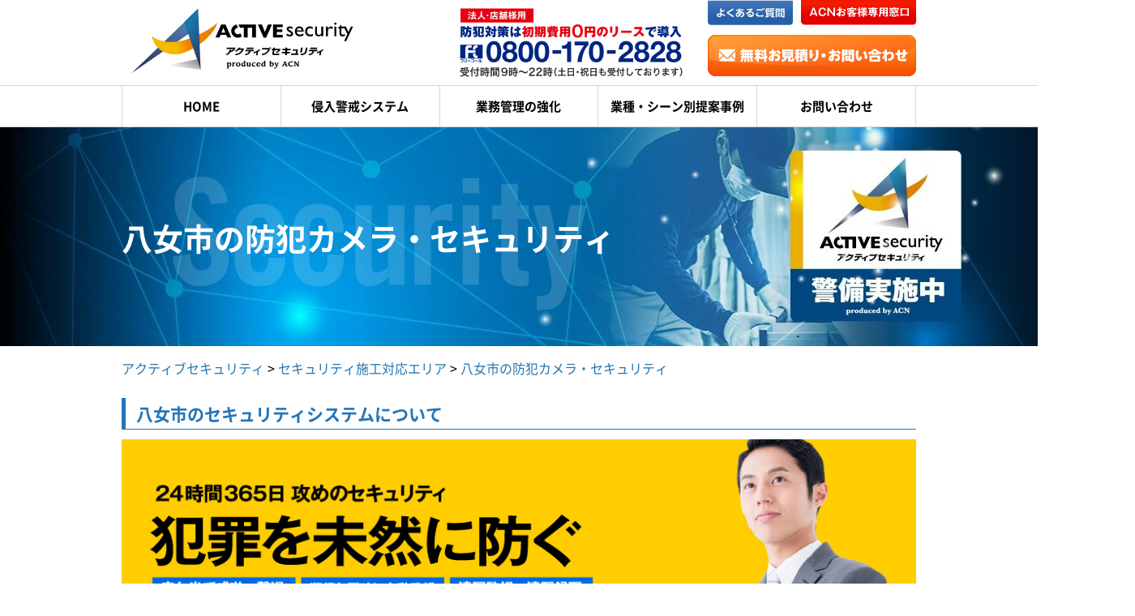

--- FILE ---
content_type: text/html; charset=UTF-8
request_url: https://www.active-security.biz/area/prefectures/fukuoka/yame.php
body_size: 9251
content:
<!DOCTYPE html>
<html>
<head prefix="og: http://ogp.me/ns# fb: http://ogp.me/ns/fb# article: http://ogp.me/ns/article#">
<title>八女市の防犯カメラ・セキュリティ対応エリア｜アクティブセキュリティ</title>
<meta charset="utf-8">
<meta name="description" content="八女市の防犯カメラ・セキュリティシステムについてご紹介。アクティブセキュリティでは現地調査を無料で行い、お客様の環境に合わせた最適なシステムをご提案します。"/>
<meta name="Keywords" content="八女市 防犯カメラ リース,八女市 監視カメラ リース,八女市 ネットワークカメラ リース,八女市 セキュリティシステム,八女市 防犯対策" />
<meta name="viewport" content="width=1000">
<script type="text/javascript">
if ((navigator.userAgent.indexOf('iPhone') > 0) || navigator.userAgent.indexOf('iPod') > 0 || navigator.userAgent.indexOf('Android') > 0) {
		document.write('<meta name="viewport" content="width=device-width, user-scalable=yes, maximum-scale=1.0, minimum-scale=0.5" />');
	}else{
		document.write('<meta name="viewport" content="width=1150">');
	}
</script>
<meta property="og:title" content="八女市の防犯カメラ・セキュリティ対応エリア｜アクティブセキュリティ" />
<meta property="og:url" content="https://www.active-security.biz/area/prefectures/fukuoka/yame.php" />
<meta property="og:description" content="八女市の防犯カメラ・セキュリティシステムについてご紹介。アクティブセキュリティでは現地調査を無料で行い、お客様の環境に合わせた最適なシステムをご提案します。"/>
<meta property="og:type" content="article" />
<meta property="og:site_name" content="" />
<meta property="og:image" content="https://www.active-security.biz/img/facebook.jpg" />
<meta property="fb:app_id" content="485406691821159" />

<link rel="preload" href="https://www.active-security.biz/font/noto-sans-jp-v25-japanese-regular.woff2" as="font" type="font/woff2" crossorigin>
    <link rel="preload" href="https://www.active-security.biz/font/noto-sans-jp-v25-japanese-700.woff2" as="font" type="font/woff2" crossorigin>
    <link rel="preload" href="https://www.active-security.biz/font/WebIconFonts.woff" as="font" type="font/woff" crossorigin>
<style>
    @font-face {
      font-family: 'Noto Sans JP';
      font-style: normal;
      font-weight: 400;
      font-display: swap;
      src: local('Noto Sans Japanese Regular'), local('NotoSansJapanese-Regular'),
           url('https://www.active-security.biz/font/noto-sans-jp-v25-japanese-regular.woff2') format('woff2'), /* Chrome 6+, Firefox 3.6+, IE 9+, Safari 5.1+ */
           url('https://www.active-security.biz/font/noto-sans-jp-v25-japanese-regular.woff') format('woff');
    }
    /* noto-sans-jp-700 - japanese */
    @font-face {
      font-family: 'Noto Sans JP';
      font-style: normal;
      font-weight: 700;
      font-display: swap;
      src: local('Noto Sans Japanese Bold'), local('NotoSansJapanese-Bold'),
           url('https://www.active-security.biz/font/noto-sans-jp-v25-japanese-700.woff2') format('woff2'), /* Chrome 6+, Firefox 3.6+, IE 9+, Safari 5.1+ */
           url('https://www.active-security.biz/font/noto-sans-jp-v25-japanese-700.woff') format('woff');
    }
</style>

<link rel="stylesheet" href="https://www.active-security.biz/area/css/area.css">
<link rel="stylesheet" href="https://www.active-security.biz/js/magnific/magnific-popup.css">

<link rel="icon" href="https://www.active-security.biz/img/favicon.ico">

	<link rel="stylesheet" href="/js/drawer/drawer.css" />
	<script src="https://ajax.googleapis.com/ajax/libs/jquery/3.5.1/jquery.min.js"></script>
	<script type="text/javascript" src="/js/jquery.backstretch.min.js" defer></script>
	<script src="/js/drawer/iscroll-min.js" type="text/javascript" defer></script>
	<script src="/js/drawer/jquery.drawer.js" type="text/javascript" defer></script>
	<script src="/js/scrolltopcontrol.js" type="text/javascript"></script>
	<script type="text/javascript">
	  $(document).ready(function(){
	    $('.drawer').drawer();
	    $('.drawer-api-toggle').on(function(){
	      $('.drawer').drawer("open");
	    });
	    $('.drawer').on('drawer.opened',function(){
	      console.log('opened');
	    });
	    $('.drawer').on('drawer.closed',function(){
	      console.log('closed');
	    });
		$('.drawer-api-toggle2').on(function(){
	      $('.drawer').drawer("closed");
	    });
	    $('.drawer-dropdown-hover').hover(function(){
	      $('[data-toggle="dropdown"]', this).trigger('click');
	    });
	  });
	</script>
	<script src="/js/script.js" type="text/javascript" defer></script>
	<!-- Google Tag Manager -->
	<script>(function(w,d,s,l,i){w[l]=w[l]||[];w[l].push({'gtm.start':
	new Date().getTime(),event:'gtm.js'});var f=d.getElementsByTagName(s)[0],
	j=d.createElement(s),dl=l!='dataLayer'?'&l='+l:'';j.async=true;j.src=
	'https://www.googletagmanager.com/gtm.js?id='+i+dl;f.parentNode.insertBefore(j,f);
	})(window,document,'script','dataLayer','GTM-WHJPMFVD');</script>
	<!-- End Google Tag Manager -->

</head>

<body id="base" class="pages">
	<div id="header" class="sp-none">
	<div id="header_img">
		<div class="header_left">
			<a href="https://www.active-security.biz/">
				<img class="sp-none" src="/img/logo.svg?20200821" decoding="async" width="301" height="81" alt="アクティブセキュリティ">
			</a>
		</div>
		<div class="header_center">
			<img class="sp-none" src="/img/tel-01.svg?20200821" decoding="async" width="277" height="85" alt="アクティブセキュリティ">
		</div>
		<div class="header_right">
			<a href="/faq/">
				<img class="sp-none" src="/img/question_btn.svg?20200821" decoding="async" width="111" height="33" alt="よくあるご質問">
			</a>
			<a href="https://www.acn-net.co.jp/contact/" target="_blank">
				<img class="sp-none" src="/img/contact_btn.svg?20200821" decoding="async" width="142" height="32" alt="ACNお客様専用窓口">
			</a>
			<div class="both"></div>
			<a href="/contact.html">
				<img class="sp-none" src="/img/free_contact.svg?20200821" decoding="async" width="257" height="51" alt="無料お見積り・お問い合わせ">
			</a>
		</div>
	</div>
	<div id="menu" class="sp-none">
		<ul id="g-nav">
			<li>
				<a href="/">HOME</a>
			</li>
			<li>
				<a href="/security/">侵入警戒システム</a>
			</li>
			<li>
				<a href="/management/">業務管理の強化</a>
			</li>
			<li>
				<a href="/solution/">業種・シーン別提案事例</a>
			</li>
			<li>
				<a href="/contact.html">お問い合わせ</a>
			</li>
			<div class="both"></div>
		</ul>
	</div>
</div>


<div id="sp_header">
	<p id="logo_link" class="h0 pc-none"><a href="https://www.active-security.biz/"><img width="100%" src="/img/logo_sp.svg?20210201" width="312" height="45" alt="アクティブセキュリティ" /></a></p>
	<p class="sp_menu pc-none" ><a class="button button-border button-lg drawer-api-toggle">MENU<br /><span class="webIcon">4</span></a></p>
</div>

<div class="drawer drawer-left site-base">
	<div class="drawer-main drawer-default">
		<div class="drawer-nav" role="navigation">
			<dl id="d-nav">
				<dt class="close"><a class="drawer-api-toggle"><span class="webIcon">6</span> Closed</a></dt>
				<dt><a href="/"><span class="webIcon"></span> HOME</a></dt>
				<dt><a href="/security/"><span class="webIcon">2</span> 侵入警戒システム</a></dt>
				<dt><a href="/management/"><span class="webIcon">2</span> 業務管理の強化</a></dt>
				<dt><a href="/solution/"><span class="webIcon">2</span> 業種・シーン別提案事例</a></dt>
				<dt><a href="/faq/"><span class="webIcon">2</span> よくあるご質問</a></dt>
				<dt><a href="/contact.html"><span class="webIcon">2</span> お問い合わせ</a></dt>
				<dt><a href="/company.html"><span class="webIcon">2</span> 会社概要</a></dt>
			</dl>
		</div>
	</div><!-- /.drawer-main -->
</div><!-- /.drawer -->
<div class="both"></div>

	<div id="body">
		<div id="page_top">
			<img class="sp-none" src="/img/security/security_main.jpg" alt="八女市のセキュリティについて">
			<img class="pc-none" src="/area/img/security_main_sp.jpg" alt="八女市のセキュリティについて">
			<h1 class="proposal_title"><br><span>八女市の<br class="pc-none">防犯カメラ・セキュリティ</span></h1>
		</div>

		<section id="possible_area">
			<ul id="path" itemscope itemtype="http://schema.org/BreadcrumbList">
				<li itemprop="itemListElement" itemscope itemtype="http://schema.org/ListItem"><a href="https://www.active-security.biz/" itemprop="item"><span itemprop="name">アクティブセキュリティ</span></a>
					<meta itemprop="position" content="1">
				</li>
				<li itemprop="itemListElement" itemscope itemtype="http://schema.org/ListItem"> &gt; <a href="https://www.active-security.biz/area/" itemprop="item"><span itemprop="name">セキュリティ施工対応エリア</span></a>
					<meta itemprop="position" content="2">
				</li>
				<li itemprop="itemListElement" itemscope itemtype="http://schema.org/ListItem"> &gt; <a href="https://www.active-security.biz/area/prefectures/fukuoka/" itemprop="item" class="disabled"><span itemprop="name">八女市の防犯カメラ・セキュリティ</span></a>
					<meta itemprop="position" content="3">
				</li>
			</ul>
			<h2>八女市の<br class="pc-none">セキュリティシステムについて</h2>
			<img class="area_bnr sp-none" src="/area/img/area_bnr.jpg" alt="犯罪を未然に防ぐ、初期費用0円のリース">
			<img class="area_bnr pc-none" src="/area/img/area_bnr_sp.jpg" alt="犯罪を未然に防ぐ、初期費用0円のリース">
		</section>

		<div class="main_width width_sp">
			<section id="three_security">
				<p class="three_title">いつ起こってもおかしくない。だから起こさないための<br><strong>3つの「力」で攻めのセキュリティ</strong></p>
				<p class="three_text">「アクティブセキュリティ」は、侵入されてからの対応を前提とした守りのセキュリティとは根本的に異なります。どうすれば犯罪を起こさないかを考え、たとえ侵入を試みられても、被害を最小限にくい止めることを主眼においた積極的な「攻めのセキュリティ」。万が一のときの対応も前向きで、お客様の安心・安全に差をつけます。</p>
				<ul class="three_image sp-none">
					<li><img alt="" src="/img/top/three_security01.jpg"></li>
					<li><img alt="" src="/img/top/three_security02.jpg"></li>
					<li><img alt="" src="/img/top/three_security03.jpg"></li>
				</ul>
				<ul class="three_image pc-none">
					<li><img class="pc-none" src="/img/top/three_securitysp01.jpg" alt=""></li>
					<li><img class="pc-none" src="/img/top/three_securitysp02.jpg" alt=""></li>
					<li><img class="pc-none" src="/img/top/three_securitysp03.jpg" alt=""></li>
				</ul>
			</section>
		</div>

		<div class="main_width width_sp0">
			<section id="order_security">
				<p class="three_title">八女市のお客様が抱える不安やニーズに合わせた<br><strong>オーダーメイドの<br class="pc-none">セキュリティシステム</strong></p>
				<div class="three_point">
					<div class="point_title">
						<img class="" alt="" src="/img/security/point01.jpg">
						<p>攻めのセキュリティで犯罪を未然に防ぐ<br><strong>音と光で威嚇・撃退</strong></p>
					</div>
					<dl class="point_explain">
						<dt>
							<img class="sp-none" alt="" src="/img/security/point01_image.jpg">
							<img class="pc-none" src="/img/security/point01_image_sp.jpg" alt="">
						</dt>
					</dl>
				</div>
				<div class="three_point">
					<div class="point_title">
						<img class="" alt="" src="/img/security/point02.jpg">
						<p>圧倒的なスピードで被害を最小限に<br><strong>犯行と同時に自動発報</strong></p>
					</div>
					<dl class="point_explain">
						<dt>
							<img class="sp-none" alt="" src="/img/security/point02_image.jpg">
							<img class="pc-none" src="/img/security/point02_image_sp.jpg" alt="">
						</dt>
					</dl>
				</div>
				<div class="three_point">
					<div class="point_title">
						<img class="" alt="" src="/img/security/point03.jpg">
						<p>離れた場所でも侵入者や盗難などを監視<br><strong>遠隔監視・遠隔録画</strong></p>
					</div>
					<dl class="point_explain">
						<dt>
							<img class="sp-none" alt="" src="/img/security/point03_image.jpg">
							<img class="pc-none" src="/img/security/point03_image_sp.jpg" alt="">
						</dt>
					</dl>
				</div>
			</section>

			<section id="no1_sati">
				<h2>お客様満足度9年連続1位の<br class="pc-none">評価を頂きました！</h2>
				<img src="/area/img/no1_logo.png" alt="お客様満足度9年連続1位の評価">
				<p class="explain">ACNは、外部調査機関によるお客様満足度調査において9年連続で1位の評価を頂きました。<br>日頃よりご愛顧頂いているお客様へ感謝申し上げるとともに、<br class="sp-none">今後もより多くのお客様のご期待にお応えできるよう邁進してまいります。
					<br>※東阪エリアオフィスソリューション利用経験者に向けたウェブ調査　【調査機関】マイボイスコム（2025年1月）</p>
			</section>

			<section id="intro_flow">
				<h2>セキュリティ導入までの流れ</h2>
				<ul class="step">
					<li>
						<p class="blue"><span>step1</span>お問い合わせ</p>
						<p class="exp">お気軽にお問い合わせください。地域担当のセキュリティスタッフがお答えいたします。</p>
					</li>
					<li>
						<p class="blue"><span>step2</span>現地調査・お見積り</p>
						<p class="exp">事前の現地調査を無料で行い、お客様に合った最適なプランをご提案致します。</p>
					</li>
					<li>
						<p class="blue"><span>step3</span>ご契約</p>
						<p class="exp">リース契約書など、ご契約に必要な書類をご準備致します。</p>
					</li>
					<li>
						<p class="blue"><span>step4</span>設置工事</p>
						<p class="exp">お客様の希望日時に合わせて、セキュリティの設置工事致します。</p>
					</li>
				</ul>
			</section>

			<section id="cities_area">
				<h2>施工対応エリア</h2>
				<div class="by_area">
					<p class="ttl">福岡県では<br class="pc-none">次の市町村での施工に対応しております。</p>
					<table>
	<tr>
		<th>あ行</th>
		<td>
			<ul>
				<li><a href="asakura.php">朝倉市</a></li>
				<li><a href="iizuka.php">飯塚市</a></li>
				<li><a href="itoshima.php">糸島市</a></li>
				<li><a href="ukiha.php">うきは市</a></li>
				<li><a href="omuta.php">大牟田市</a></li>
				<li><a href="okawa.php">大川市</a></li>
				<li><a href="ogori.php">小郡市</a></li>
				<li><a href="onojo.php">大野城市</a></li>
				<li><a href="onga.php">遠賀郡</a></li>
			</ul>
		</td>
	</tr>
	<tr>
		<th>か行</th>
		<td>
			<ul>
				<li><a href="kitakyushu_moji.php">北九州市門司区</a></li>
				<li><a href="kitakyushu_wakamatsu.php">北九州市若松区</a></li>
				<li><a href="kitakyushu_tobata.php">北九州市戸畑区</a></li>
				<li><a href="kitakyushu_kokurakita.php">北九州市小倉北区</a></li>
				<li><a href="kitakyushu_kokuraminami.php">北九州市小倉南区</a></li>
				<li><a href="kitakyushu_yahatahigashi.php">北九州市八幡東区</a></li>
				<li><a href="kitakyushu_yahatanishi.php">北九州市八幡西区</a></li>
				<li><a href="kurume.php">久留米市</a></li>
				<li><a href="kasuga.php">春日市</a></li>
				<li><a href="kama.php">嘉麻市</a></li>
				<li><a href="kasuya.php">糟屋郡</a></li>
				<li><a href="kurate.php">鞍手郡</a></li>
				<li><a href="kaho.php">嘉穂郡</a></li>
			</ul>
		</td>
	</tr>
	<tr>
		<th>た行</th>
		<td>
			<ul>
				<li><a href="tagawa.php">田川市</a></li>
				<li><a href="chikugo.php">筑後市</a></li>
				<li><a href="chikushino.php">筑紫野市</a></li>
				<li><a href="dazaifu.php">太宰府市</a></li>
				<li><a href="chikushi.php">筑紫郡</a></li>
				<li><a href="tagawa.php">田川郡</a></li>
				<li><a href="chikujo.php">築上郡</a></li>
			</ul>
		</td>
	</tr>
	<tr>
		<th>な行</th>
		<td>
			<ul>
				<li><a href="nogata.php">直方市</a></li>
				<li><a href="nakama.php">中間市</a></li>
			</ul>
		</td>
	</tr>
	<tr>
		<th>は行</th>
		<td>
			<ul>
				<li><a href="fukuoka_higashi.php">福岡市東区</a></li>
				<li><a href="fukuoka_hakata.php">福岡市博多区</a></li>
				<li><a href="fukuoka_chuo.php">福岡市中央区</a></li>
				<li><a href="fukuoka_minami.php">福岡市南区</a></li>
				<li><a href="fukuoka_nishi.php">福岡市西区</a></li>
				<li><a href="fukuoka_jonan.php">福岡市城南区</a></li>
				<li><a href="fukuoka_sawara.php">福岡市早良区</a></li>
				<li><a href="fukutsu.php">福津市</a></li>
				<li><a href="buzen.php">豊前市</a></li>
			</ul>
		</td>
	</tr>
	<tr>
		<th>ま行</th>
		<td>
			<ul>
			<li><a href="munakata.php">宗像市</a></li>
			<li><a href="miyawaka.php">宮若市</a></li>
			<li><a href="miyama.php">みやま市</a></li>
			<li><a href="mii.php">三井郡</a></li>
			<li><a href="mizuma.php">三潴郡</a></li>
			<li><a href="miyako.php">京都郡</a></li>

			</ul>
		</td>
	</tr>
	<tr>
		<th>や行</th>
		<td>
			<ul>
				<li><a href="yanagawa.php">柳川市</a></li>
				<li><a href="yame.php">八女市</a></li>
				<li><a href="yukuhashi.php">行橋市</a></li>
			</ul>
		</td>
	</tr>
</table>				</div>
				<p>
					<img class="sp-none" src="/area/img/main03.jpg" alt="">
					<img class="pc-none" src="/area/img/main03_sp.jpg" alt="">
				</p>
			</section>
		</div>


		<div class="main_width">
			<section id="search">
				<div class="top_titles">
					<p><span>目的別検索</span><br>守りたいものに最適な防犯対策<br class="pc-none">＆防犯カメラを活用したマネジメント</p>
				</div>
				<h2 class="subtitle">侵入警戒システム</h2>
				<p class="search_text">オフィスでの盗難や火災の発生は、金品だけでなく重要書類やデータの被害にもつながります。<br>それらの被害により大切な顧客の信用を失うことにもなりかねません。金品等の直接的な被害だけではなく、信用・信頼を失うといった間接的な被害から守るためにも、盗難・火災対策に最適な侵入警戒セキュリティをご提案いたします。</p>
				<ul class="item4_notext">
					<div class="index_item_waku border_none">
						<li>空き巣</li>
						<li><img width="228px" alt="" src="/img/top/warning01.jpg"></li>
					</div>
					<div class="index_item_waku border_none">
						<li>不法投棄</li>
						<li><img width="228px" alt="" src="/img/top/warning02.jpg"></li>
					</div>
					<div class="index_item_waku border_none">
						<li>万引き被害</li>
						<li><img width="228px" alt="" src="/img/top/warning03.jpg"></li>
					</div>
					<div class="index_item_waku border_none">
						<li>車上荒らし</li>
						<li><img width="228px" alt="" src="/img/top/warning04.jpg"></li>
					</div>

					<div class="both"></div>

				</ul>
				<div class="index_bohan f_l">
					<div class="index_omakase">
						アクティブセキュリティなら
					</div>
					<div>
						<ul class="check_list">
							<li><span>お客様の環境に合わせた音と光による威嚇</span></li>
							<li><span>離れた場所から音声を送りたい</span></li>
							<li><span>外出先から見たいところをチェックしたい</span></li>
						</ul>
						<!--<img class="omakase_komoku_yohaku w_100" src="img/main/omakase_komoku.png" alt="">-->
					</div>
				</div>
				<div class="kuwashiku_button">
					<a href="/security/">
						<div class="kuwashiku_button_color">
							詳しくはこちら
						</div>
					</a>
				</div>

				<div class="both"></div>

				<h2 class="subtitle manage_margin">業務管理の強化</h2>
				<p class="search_text">カメラシステムは、スタッフと顧客間のトラブル対応や、スタッフの作業状況確認といったマネジメント課題の解決にも有効活用できます。アクティブセキュリティでは、防犯以外でのカメラ活用の提案も実施しております。</p>
				<ul class="item4_notext">
					<div class="f_l index_item_waku border_none">
						<li>遠隔監視</li>
						<li><img width="228px" alt="" src="/img/top/manage01.jpg"></li>
					</div>
					<div class="f_l index_item_waku border_none">
						<li>マネジメント</li>
						<li><img width="228px" alt="" src="/img/top/manage02.jpg"></li>
					</div>
					<div class="f_l index_item_waku border_none">
						<li>業務改善</li>
						<li><img width="228px" alt="" src="/img/top/manage03.jpg"></li>
					</div>
					<div class="f_l index_item_waku border_none">
						<li>来客報知</li>
						<li><img width="228px" alt="" src="/img/top/manage04.jpg"></li>
					</div>

					<div class="both"></div>

				</ul>
				<div class="index_bohan f_l">
					<div class="index_omakase">
						アクティブセキュリティなら
					</div>
					<div>
						<ul class="check_list">
							<li><span>事務所や店舗の入退出を把握</span></li>
							<li><span>スタッフの様子を確認して遠隔から指示</span></li>
							<li><span>夜間・休日の防犯対策や火災対策に</span></li>
						</ul>
						<!--<img class="omakase_komoku_yohaku w_100" src="img/main/omakase_komoku.png" alt="">-->
					</div>
				</div>
				<div class="kuwashiku_button f_l">
					<a href="/management/">
						<div class="kuwashiku_button_color">
							詳しくはこちら
						</div>
					</a>
				</div>

				<div class="both"></div>

			</section>
		</div>

		<div id="half">
			<section id="corresp_map">
				<h2>福岡県以外の対応エリアを見る</h2>
				<div class="left">
					<p class="blue"></p>
					<p class="exp">アクティブセキュリティでは、現地調査を無料で行っております。都道府県別の施工対応状況については下記よりご確認ください。<br>
						※エリア外でもメーカーと連携して対応できる場合がございますので、お気軽にご相談ください。</p>
				</div>
				<img src="/area/img/map.png?20200218" alt="" width="461" height="368" usemap="#ImageMap">
				<map name="ImageMap">
					<area accesskey="h" shape="poly" coords="350,13,335,98,361,98,366,83,448,84,461,0,432,-1,429,14,350,13,428,46" href="../hokkaido/" alt="">
					<area accesskey="i" shape="poly" coords="370,224,364,263,387,264,393,223,368,223,458,256" href="../ibaraki/" alt="">

					<area accesskey="c" shape="poly" coords="363,267,386,267,374,338,350,337,362,267,382,269" href="../chiba/" alt="">

					<area accesskey="t" shape="poly" coords="342,225,336,256,363,254,366,226,341,225,434,222" href="../tochigi/" alt="">
					<area accesskey="g" shape="poly" coords="311,225,306,256,334,256,338,225,311,225" href="../gunma/" alt="">
					<area accesskey="s" shape="poly" coords="305,257,300,283,356,283,359,256,306,256" href="../saitama/" alt="">
					<area accesskey="t" shape="poly" coords="315,287,311,309,341,309,341,303,354,302,356,286,356,286" href="../tokyo/" alt="">
					<area accesskey="k" shape="poly" coords="295,310,291,325,309,325,309,330,337,330,338,310,338,310" href="../kanagawa/" alt="">
					<area accesskey="s" shape="poly" coords="277,309,272,341,306,341,308,329,290,327,292,310,292,310" href="../shizuoka/" alt="">
					<area accesskey="g" shape="poly" coords="264,223,250,307,270,307,284,223,284,223" href="../gifu/" alt="">
					<area accesskey="a" shape="poly" coords="248,312,243,342,270,341,275,310,275,310" href="../aichi/" alt="">
					<area accesskey="m" shape="poly" coords="233,287,221,358,238,358,250,286,247,288" href="../mie/" alt="">
					<area accesskey="s" shape="poly" coords="238,259,234,284,250,284,255,258,255,258" href="../shiga/" alt="">
					<area accesskey="k" shape="poly" coords="206,237,198,283,231,283,235,257,218,258,221,238,221,238" href="../kyoto/" alt="">
					<area accesskey="n" shape="poly" coords="214,286,204,339,222,339,230,286,230,286" href="../nara/" alt="">
					<area accesskey="o" shape="poly" coords="198,287,192,324,205,325,210,286,210,286" href="../osaka/" alt="">
					<area accesskey="w" shape="poly" coords="192,327,184,357,218,357,220,341,201,341,203,328,203,328" href="../wakayama/" alt="">
					<area accesskey="h" shape="poly" coords="185,237,174,302,193,301,204,237,200,238" href="../hyogo/" alt="">
					<area accesskey="o" shape="poly" coords="158,269,152,302,171,303,176,268,173,268" href="../okayama/" alt="">
					<area accesskey="h" shape="poly" coords="136,269,130,302,148,302,153,269,153,269" href="../hiroshima/" alt="">
					<area accesskey="y" shape="poly" coords="120,238,108,301,127,302,139,237,139,237" href="../yamaguchi/" alt="">
					<area accesskey="f" shape="poly" coords="70,234,66,263,108,263,115,235" href="../fukuoka/" alt="福岡" />
					<area accesskey="o" shape="poly" coords="85,263,81,290,104,290,108,263" href="../oita/" alt="大分" />
					<area accesskey="k" shape="poly" coords="66,263,58,316,76,316,85,263" href="../kumamoto/" alt="熊本" />
					<area accesskey="k" shape="poly" coords="58,316,52,345,95,345,99,316" href="../kagoshima/" alt="鹿児島" />
					<area accesskey="s" shape="poly" coords="57,234,51,268,64,268,70,234" href="../saga/" alt="佐賀" />
					<area accesskey="m" shape="poly" coords="81,290,76,316,99,316,104,290" href="../miyazaki/" alt="宮崎" />
					<area accesskey="n" shape="poly" coords="44,234,39,267,51,268,57,234" href="../nagasaki/" alt="長崎" />
				</map>
			</section>
			<section id="other_bnr">
				<h2>窓口1つで時間もコストも大幅削減</h2>
				<p>
					<a href="https://www.acn-aircon.com/" target="_blank"><img src="/area/img/banner01.jpg" alt=""></a>
					<a href="https://www.office-copy.com/" target="_blank"><img src="/area/img/banner02.jpg" alt=""></a>
					<a href="https://www.acn-fudosan.co.jp/" target="_blank"><img src="/area/img/banner03.jpg" alt=""></a>
					<a href="http://www.are-office.com/" target="_blank"><img src="/area/img/banner04.jpg" alt=""></a>
				</p>
			</section>
		</div>

		
		<script type="text/javascript">
		    window.onscroll = function () {
	        var check = window.pageYOffset ;       //現在のスクロール地点
	        if(check > 100){   //判別式　100はフッターからの距離です（ここはサイトのフッターに合わせて変更しましょう）
	            $('.footer-top').fadeIn(100);	//100 はフェードインの速度です。調整可
	        }else{
	            $('.footer-top').fadeOut(100);	//100 はフェードアウトの速度です。調整可
	        }
		    };
			</script>

				<script>
		$(function(){
		     var $elem = $(".footer-top"), //表示の操作をするオブジェクト(フッター)
		               $content = $(".footer"), //表示を変更する基準となるオブジェクト
		               $win = $(window); //windowオブジェクト
		     var contentTop = 0; //表示変更をする基準点
	     $win
			.on("load",function(){
	               updatePosition();
	               update();
	          })
	          .resize(function(){
	               updatePosition();
	               update();
	          })
	          .scroll(function(){
	               update();
	          });
	     // HTMLが動的に変わることを考えて、contentTopを最新の状態に更新します
	     function updatePosition(){
	          contentTop = $content.offset().top + $elem.outerHeight();
	     }
	     // スクロールのたびにチェック
	     function update(){
	          // 現在のスクロール位置 + 画面の高さで画面下の位置を求めます
	          if( $win.scrollTop() + $win.height() > contentTop ){
	               $elem.addClass("static");
	          }else if( $elem.hasClass("static") ){
	               $elem.removeClass("static");
	          }
	     }
		});
		</script>

<div class="footer">
	<div class="footer-top">
		<div  class="sp-none" id="footer_banner">
			<img src="/img/footer_banner.svg?20210201" decoding="async" width="955" height="109" alt="お問い合わせはこちら0800-170-2828" usemap="#sample" >
		</div>

		<map name="sample">
			<area href="/contact.html" shape="rect" alt="お問い合わせはこちら" coords="636,45,921,94">
		</map>
	</div>
	<div class="footer-bottom"></div>
</div>

<div id="footer" class="sp-none">
	<div id="p_mark">
		<a href="https://privacymark.jp/">
			<img class="p_mark_img p_center" src="https://www.acn-net.co.jp/img/pmark.png" decoding="async" width="100" heght="100" alt="Pマーク">
		</a>
		<p class="p_mark_txt">
			当社は、一般財団法人日本情報経済社会推進協会(JIPDEC)よりプライバシーマーク付与認定を受けています。<br class="pc-none">
			プライバシーマークは、日本工業規格「JIS Q 15001：2017個人情報保護マネジメントシステム要求事項」に適合して<br class="pc-none">
			個人情報を適切に取り扱っている事業者に付与されるものです。
		</p>
	</div>
	<ul class="both" id="footer_nav">
		<li><a href="/">HOME</a></li>
		<li><a href="/security/">侵入警戒システム</a></li>
		<li><a href="/management/">業務管理の強化</a></li>
		<li><a href="/solution/">業種・シーン別提案事例</a></li>
		<li><a href="/area/">対応エリアについて</a></li>
		<li><a href="/company.html">会社情報</a></li>
		<li class="last_child"><a href="/policy.html">プライバシーポリシー</a></li>
	</ul>
	<div class="tac"><img class="footer_logo" src="/img/acn_logo.svg?20200821" decoding="async" width="134" height="78" alt="ACNロゴ"></div>
	<p id="copyright">© ACN INC . All rights reserved.</p>
</div>

<ul id="fixFooter-sp" class="pc-none">
	<li class="mail"><a href="/contact.html">お問い合わせフォームへ<br><img src="/img/sp-mail.png" alt="お問い合わせフォームへ"></a></li>
	<li class="call"><a href="tel:08001702828" onClick="goog_report_conversion('tel:08001702828');yahoo_report_conversion(undefined);gtag('event', 'click', {'event_category': 'footer','event_label': 'tel'});return false;">お電話<br><img src="/img/sp-tel.png" alt=""></a></li>
	<li><a href="#sp_header">上へ<br><img src="/img/sp-totop.png" alt="上へ"></a></li>
</ul>


<div class="pc-none" style="text-align: center;">
	<a href="https://privacymark.jp/">
		<img class="p_mark_img p_center" src="https://www.acn-net.co.jp/img/pmark.png" decoding="async" wigth="100" height="100" alt="Pマーク">
	</a>
</div>
<div  class="p_mark_txt pc-none">
	当社は、一般財団法人日本情報経済社会推進協会(JIPDEC)よりプライバシーマーク付与認定を受けています。
	プライバシーマークは、日本工業規格「JIS Q 15001：2017個人情報保護マネジメントシステム要求事項」に適合して
	個人情報を適切に取り扱っている事業者に付与されるものです。
</div>
<div id="sp_footer" class="pc-none">
	<div id="footer-inner">
		<ul class="sp_f-nav">
			<a href="/"><li class="sp_footer_li">HOME</li></a>
			<a href="/security/"><li class="sp_footer_li">侵入警戒システム</li></a>
			<a href="/management/"><li class="sp_footer_li">業務管理の強化</li></a>
			<a href="/solution/"><li class="sp_footer_li">業種・シーン別提案事例</li></a>
			<a href="/area/"><li class="sp_footer_li">対応エリアについて</li></a>
			<a href="/company.html"><li class="sp_footer_li">会社情報</li></a>
			<a href="https://www.acn-net.co.jp/privacy"><li class="sp_footer_li">プライバシーポリシー</li></a>
		</ul>
		<div class="tac"><img class="footer_logo" src="/img/acn_logo.svg?20200821" decoding="async" width="134" height="78" alt="ACNロゴ"></div>
		<p class="copy tac">© ACN INC . All rights reserved.</p>
	</div>
</div>

		
<script src="https://polyfill.io/v2/polyfill.min.js?features=IntersectionObserver"></script>
<script src="https://cdnjs.cloudflare.com/ajax/libs/lozad.js/1.4.0/lozad.min.js"></script>
<script>
    const observer = lozad(); // lazy loads elements with default selector as '.lozad'
    observer.observe();
</script>
		<script>
			$(document).ready(function(e) {
				$('img[usemap]').rwdImageMaps();
			})
		</script>
		<script src="/area/js/jquery.rwdImageMaps.js"></script>
	</div>

</body>

</html>


--- FILE ---
content_type: image/svg+xml
request_url: https://www.active-security.biz/img/acn_logo.svg?20200821
body_size: 1197
content:
<?xml version="1.0" encoding="utf-8"?>
<!-- Generator: Adobe Illustrator 24.1.2, SVG Export Plug-In . SVG Version: 6.00 Build 0)  -->
<svg version="1.1" xmlns="http://www.w3.org/2000/svg" xmlns:xlink="http://www.w3.org/1999/xlink" x="0px" y="0px"
	 viewBox="0 0 134 78" style="enable-background:new 0 0 134 78;" xml:space="preserve">
<style type="text/css">
	.st0{fill:#004097;}
</style>
<g id="レイヤー_1">
</g>
<g id="レイヤー_2">
	<g>
		<path class="st0" d="M2.462,56.811c1.377-0.086,2.694-0.698,3.948-1.818c0.804-0.709,2.158-2.269,4.067-4.691l24.218-30.53h1.56
			l1.101,29.305c0.125,3.293,0.344,5.408,0.67,6.356c0.325,0.957,1.13,1.416,2.412,1.377l-0.556,1.417H21.831l0.545-1.417
			c1.838-0.067,3.092-0.229,3.762-0.458c0.66-0.24,1.177-0.833,1.551-1.8c0.172-0.431,0.287-1.091,0.335-1.982
			c0.019-0.527,0.019-1.159,0-1.915l-0.106-3.379H16.464c-1.825,2.312-2.915,3.74-3.412,4.41c-1.044,1.426-1.566,2.178-1.825,2.828
			c-0.306,0.804,0.474,2.172,2.62,2.295l-0.555,1.417H1.91L2.462,56.811 M27.946,45.076l-0.363-12.312l-9.385,12.312H27.946z"/>
		<path class="st0" d="M78.971,21.029c1.983,0.844,3.119,1.262,3.38,1.262c0.688,0,1.341-0.265,1.965-0.795
			c0.624-0.526,1.089-1.085,1.424-1.668h1.519l-4.917,12.687h-1.379c-0.232-2.752-0.726-4.926-1.471-6.513
			c-1.406-2.933-3.715-4.4-6.918-4.4c-3.64,0-6.835,1.569-9.572,4.702c-2.738,3.134-5.131,7.342-7.179,12.627
			c-1.5,3.888-2.291,7.081-2.365,9.596c-0.14,4.693,2.057,7.039,6.62,7.039c2.784,0,5.68-0.773,8.678-2.327
			c1.732-0.903,3.912-2.347,6.546-4.321l1.109,1.322c-3.036,2.373-5.569,4.078-7.589,5.139c-3.585,1.9-7.142,2.849-10.634,2.849
			c-5.354,0-9.228-1.602-11.611-4.777c-2.653-3.52-2.83-8.25-0.521-14.205c2.29-5.899,6.053-10.675,11.304-14.334
			c4.926-3.422,10-5.14,15.233-5.14C74.855,19.772,76.988,20.191,78.971,21.029"/>
		<path class="st0" d="M79.83,56.814c2.068-0.047,3.412-0.435,4.285-1.166c0.873-0.731,1.594-1.812,2.144-3.225L96.86,25.145
			c-0.958-1.892-1.44-2.998-1.705-3.335c-0.266-0.332-0.721-0.545-1.375-0.631l0.54-1.408h11.724l9.691,22.281l6.118-15.698
			c0.721-1.868,1.286-3.128,0.926-3.925c-0.37-0.802-1.134-1.089-3.116-1.25l0.551-1.408h11.875l-0.54,1.408
			c-1.851,0.285-3.14,0.665-3.918,1.152c-0.778,0.479-1.48,1.566-2.144,3.245l-12.606,32.582h-1.536l-12.674-29l-8.739,22.463
			c-0.654,1.698-0.879,2.652-0.67,3.353c0.285,1.139,1.036,1.729,3.088,1.84L91.8,58.228H79.279L79.83,56.814"/>
	</g>
</g>
</svg>


--- FILE ---
content_type: image/svg+xml
request_url: https://www.active-security.biz/img/logo_sp.svg?20210201
body_size: 7674
content:
<?xml version="1.0" encoding="UTF-8"?>
<svg id="_レイヤー_1" data-name="レイヤー_1" xmlns="http://www.w3.org/2000/svg" xmlns:xlink="http://www.w3.org/1999/xlink" version="1.1" viewBox="0 0 544 78">
  <!-- Generator: Adobe Illustrator 29.3.1, SVG Export Plug-In . SVG Version: 2.1.0 Build 151)  -->
  <defs>
    <style>
      .st0 {
        letter-spacing: .3em;
      }

      .st0, .st1 {
        font-size: 18.5px;
      }

      .st2 {
        fill: url(#linear-gradient2);
      }

      .st3 {
        fill: url(#linear-gradient1);
      }

      .st4 {
        fill: url(#linear-gradient9);
      }

      .st5 {
        fill: url(#linear-gradient3);
      }

      .st6 {
        fill: url(#linear-gradient6);
      }

      .st7 {
        fill: url(#linear-gradient8);
      }

      .st8 {
        fill: url(#linear-gradient7);
      }

      .st9 {
        fill: url(#linear-gradient5);
      }

      .st10 {
        fill: url(#linear-gradient4);
      }

      .st11 {
        fill: url(#linear-gradient13);
      }

      .st12 {
        fill: url(#linear-gradient12);
      }

      .st13 {
        fill: url(#linear-gradient15);
      }

      .st14 {
        fill: url(#linear-gradient11);
      }

      .st15 {
        fill: url(#linear-gradient10);
      }

      .st16 {
        fill: url(#linear-gradient14);
      }

      .st17 {
        font-size: 25.8px;
        letter-spacing: 0em;
      }

      .st18 {
        fill: none;
        stroke: #004097;
        stroke-linecap: round;
        stroke-linejoin: round;
      }

      .st19 {
        fill: #c3000a;
      }

      .st20, .st21, .st22 {
        font-family: GothicMB101Pro-Bold-83pv-RKSJ-H, 'A-OTF Gothic MB101 Pro';
        font-weight: 700;
      }

      .st20, .st22 {
        fill: #004097;
      }

      .st23 {
        fill: url(#linear-gradient);
      }

      .st21 {
        fill: #fff;
        font-size: 7.7px;
        letter-spacing: 0em;
      }

      .st24 {
        fill: url(#_名称未設定グラデーション_2);
      }

      .st22 {
        font-size: 8.4px;
        letter-spacing: 0em;
      }

      .st1 {
        letter-spacing: 0em;
      }
    </style>
    <linearGradient id="linear-gradient" x1="-13.8" y1="-3293.2" x2="-13.8" y2="-3310.7" gradientTransform="translate(1637.3 -2838) rotate(-151.3)" gradientUnits="userSpaceOnUse">
      <stop offset="0" stop-color="#9b9c9c"/>
      <stop offset="1" stop-color="#fff"/>
    </linearGradient>
    <linearGradient id="linear-gradient1" x1="47.6" y1="42.8" x2="68.8" y2="37.6" gradientUnits="userSpaceOnUse">
      <stop offset="0" stop-color="#f6ba00"/>
      <stop offset=".3" stop-color="#f6ba00"/>
      <stop offset="1" stop-color="#ec8000"/>
    </linearGradient>
    <linearGradient id="linear-gradient2" x1="225.8" y1="491.7" x2="225.8" y2="432.2" gradientTransform="translate(165.8 543) rotate(-167.7)" gradientUnits="userSpaceOnUse">
      <stop offset="0" stop-color="#5181b1"/>
      <stop offset="1" stop-color="#2f355f"/>
    </linearGradient>
    <linearGradient id="linear-gradient3" x1="-71" y1="397.7" x2="-71" y2="369.3" gradientTransform="translate(388 274.9) rotate(117.3)" gradientUnits="userSpaceOnUse">
      <stop offset="0" stop-color="#1b74a7"/>
      <stop offset="1" stop-color="#323862"/>
    </linearGradient>
    <linearGradient id="linear-gradient4" x1="47.6" y1="42.8" x2="68.8" y2="37.6" xlink:href="#linear-gradient1"/>
    <linearGradient id="linear-gradient5" x1="538.7" y1="64.1" x2="516.9" y2="64.1" gradientUnits="userSpaceOnUse">
      <stop offset=".3" stop-color="#c8161d"/>
      <stop offset=".7" stop-color="#6e1318"/>
    </linearGradient>
    <linearGradient id="linear-gradient6" x1="523.5" y1="58.2" x2="537.8" y2="58.2" gradientUnits="userSpaceOnUse">
      <stop offset="0" stop-color="#885b28"/>
      <stop offset="0" stop-color="#9b7138"/>
      <stop offset="0" stop-color="#b68f4d"/>
      <stop offset="0" stop-color="#c9a45d"/>
      <stop offset="0" stop-color="#d5b166"/>
      <stop offset="0" stop-color="#d9b66a"/>
      <stop offset=".2" stop-color="#885b28"/>
      <stop offset=".2" stop-color="#956a33"/>
      <stop offset=".3" stop-color="#b9924f"/>
      <stop offset=".3" stop-color="#d9b66a"/>
      <stop offset=".5" stop-color="#f7ecb5"/>
      <stop offset=".6" stop-color="#f7ecb5"/>
      <stop offset=".6" stop-color="#f6ebb4"/>
      <stop offset=".7" stop-color="#e6cd82"/>
      <stop offset=".8" stop-color="#dbbb62"/>
      <stop offset=".8" stop-color="#d8b457"/>
      <stop offset=".9" stop-color="#d0ab51"/>
      <stop offset=".9" stop-color="#bb9343"/>
      <stop offset="1" stop-color="#a98038"/>
    </linearGradient>
    <linearGradient id="linear-gradient7" x1="523.5" y1="70.1" x2="537.8" y2="70.1" xlink:href="#linear-gradient6"/>
    <linearGradient id="linear-gradient8" x1="524.3" y1="62.8" x2="512.4" y2="62.8" gradientUnits="userSpaceOnUse">
      <stop offset=".4" stop-color="#280d03"/>
      <stop offset=".7" stop-color="#341c0a"/>
      <stop offset="1" stop-color="#412c12"/>
    </linearGradient>
    <linearGradient id="linear-gradient9" x1="456.8" x2="476.1" xlink:href="#linear-gradient5"/>
    <linearGradient id="linear-gradient10" x1="470.4" x2="457.5" xlink:href="#linear-gradient6"/>
    <linearGradient id="linear-gradient11" x1="470.5" y1="70.1" x2="457.5" y2="70.1" xlink:href="#linear-gradient6"/>
    <linearGradient id="linear-gradient12" x1="470.6" x2="482.5" xlink:href="#linear-gradient8"/>
    <linearGradient id="linear-gradient13" x1="470.6" y1="61.5" x2="524.3" y2="61.5" gradientUnits="userSpaceOnUse">
      <stop offset="0" stop-color="#991e23"/>
      <stop offset=".5" stop-color="#c8161d"/>
      <stop offset="1" stop-color="#991e23"/>
    </linearGradient>
    <linearGradient id="linear-gradient14" x1="470.6" y1="56" x2="524.3" y2="56" gradientUnits="userSpaceOnUse">
      <stop offset="0" stop-color="#885b28"/>
      <stop offset="0" stop-color="#9b7138"/>
      <stop offset="0" stop-color="#b68f4d"/>
      <stop offset="0" stop-color="#c9a45d"/>
      <stop offset="0" stop-color="#d5b166"/>
      <stop offset="0" stop-color="#d9b66a"/>
      <stop offset="0" stop-color="#885b28"/>
      <stop offset="0" stop-color="#956a33"/>
      <stop offset=".1" stop-color="#b9924f"/>
      <stop offset=".1" stop-color="#d9b66a"/>
      <stop offset=".2" stop-color="#f7ecb5"/>
      <stop offset=".2" stop-color="#f7ecb5"/>
      <stop offset=".2" stop-color="#f6ebb4"/>
      <stop offset=".3" stop-color="#e6cd82"/>
      <stop offset=".3" stop-color="#dbbb62"/>
      <stop offset=".3" stop-color="#d8b457"/>
      <stop offset=".3" stop-color="#d0ab51"/>
      <stop offset=".4" stop-color="#bb9343"/>
      <stop offset=".4" stop-color="#a98038"/>
      <stop offset=".5" stop-color="#a98038"/>
      <stop offset=".6" stop-color="#b68f41"/>
      <stop offset=".6" stop-color="#d8b457"/>
      <stop offset=".6" stop-color="#dab95f"/>
      <stop offset=".7" stop-color="#e2c777"/>
      <stop offset=".7" stop-color="#efdd9d"/>
      <stop offset=".7" stop-color="#f7ecb5"/>
      <stop offset=".8" stop-color="#f7ecb5"/>
      <stop offset=".8" stop-color="#d8b457"/>
      <stop offset=".8" stop-color="#dab85f"/>
      <stop offset=".8" stop-color="#e0c477"/>
      <stop offset=".8" stop-color="#e5ce8b"/>
      <stop offset=".9" stop-color="#e4cc88"/>
      <stop offset=".9" stop-color="#e1c781"/>
      <stop offset=".9" stop-color="#dcbd74"/>
      <stop offset=".9" stop-color="#d9b66a"/>
      <stop offset=".9" stop-color="#885b28"/>
      <stop offset=".9" stop-color="#956a33"/>
      <stop offset=".9" stop-color="#b9924f"/>
      <stop offset="1" stop-color="#d9b66a"/>
      <stop offset="1" stop-color="#c6a15b"/>
      <stop offset="1" stop-color="#986d35"/>
      <stop offset="1" stop-color="#885b28"/>
    </linearGradient>
    <linearGradient id="linear-gradient15" y1="67.4" y2="67.4" xlink:href="#linear-gradient14"/>
    <linearGradient id="_名称未設定グラデーション_2" data-name="名称未設定グラデーション 2" x1="486.3" y1="13.1" x2="508.6" y2="13.1" gradientUnits="userSpaceOnUse">
      <stop offset="0" stop-color="#957226"/>
      <stop offset=".2" stop-color="#d8a427"/>
      <stop offset=".5" stop-color="#efddad"/>
      <stop offset=".7" stop-color="#c79423"/>
      <stop offset=".8" stop-color="#a87622"/>
      <stop offset="1" stop-color="#d8a427"/>
    </linearGradient>
  </defs>
  <path d="M141,46.6h-7.5l-.3,1.5h7.5l.3-1.5ZM158.8,46.5h-.9l-.3,1.3h-.5v-.7c.1,0-6.6,0-6.6,0l-.3,1.6h6.7c-1.1,2.9-2.9,4.4-6.9,4.9l.6,1.5c1.1-.2,3.3-.5,5.4-2.3,2.3-2,2.9-4.3,3.1-5h-.5l.3-1.3ZM159,47.8h.9l.3-1.3h-.9l-.3,1.3ZM126.7,46.6h-2c-1.5,2.1-3.4,3-4,3.3l.9,1.2c.4-.2,1.6-.8,3-2.1h3.4c-1.8,3.6-4.7,4.3-7.4,4.6l.4,1.5c3.8-.5,7.4-2,9.5-7.5h-4.5c.3-.4.5-.7.7-.9ZM111.3,48.1h7.4c-.4.6-1.1,1.4-2.6,2,.2-.7.3-.9.3-1.3h-1.8c-.4,2.4-1.3,3.8-3.8,4.8l.3,1.5c2.4-1,3.6-2.1,4.3-3.4.9-.2,1.6-.4,1.6-.4,2-1,3.4-2.2,4.2-4.7h-9.6l-.3,1.5ZM131.8,50.6h4v.2c-.5,1.9-1.7,2.6-4.3,2.9l.4,1.4c3.4-.6,4.9-1.9,5.6-4.3v-.2h3.5l.3-1.5h-9.3l-.3,1.5ZM211.1,46.6h-7.5l-.3,1.5h7.5l.3-1.5ZM211.5,49.1h-9.3l-.3,1.5h4v.2c-.5,1.9-1.7,2.6-4.3,2.9l.4,1.4c3.4-.6,4.9-1.9,5.6-4.3v-.2h3.5l.3-1.5ZM197.8,50.8c-.4,2-2.1,2.5-5.1,2.7l.3,1.5c3-.3,6-.9,6.7-4.5l.8-4h-1.9l-.8,4.2ZM195.1,46.5h-1.8l-1.1,5.5h1.8l1.1-5.5ZM189.9,48.6h-5.8l-.3,1.4h4l-.6,3.2h-4.8l-.3,1.4h8l.3-1.4h-1.4l.9-4.6ZM165.6,51.3l.8,1.2c2.5-1.1,3.6-2.4,4.2-4.7h-6.3l.3-1.3h-1.8l-.3,1.3h-1.4l-.3,1.5h1.4l-.7,3.4c-.1.7-.4,2,2,2h3c.4,0,2,0,2.4,0l.3-1.6c-.7.1-2,.1-2.5.1h-2.5c-1,0-1-.1-.9-.7l.6-3.2h4.3-.2c-.7,1.2-1.6,1.6-2.5,1.9ZM178,46.7h-2.1c0,0,0,1.3,0,1.3h-3l-.3,1.5h3.3v1.9h-3.7l-.3,1.5h3.9v2.1s2.1,0,2.1,0v-2.1h3.1l.3-1.5h-3.3v-1.9h3.7l.3-1.5h-3.9v-1.3ZM146.8,48.8c-.8.6-1.6,1.1-2.5,1.6-1.2.6-2.1,1-3,1.2l-.3,1.5c.6-.2,1.7-.5,3.3-1.2l-.6,3.3h1.6l.8-4.2c1.6-1,2.5-1.8,3-2.1h0s-2.2,0-2.2,0ZM218.6,48.8h-2.2c-.8.6-1.6,1.1-2.5,1.6-1.2.6-2.1,1-3,1.2l-.3,1.5c.6-.2,1.7-.5,3.3-1.2l-.6,3.3h1.6l.8-4.2c1.6-1,2.5-1.8,3-2.1h0Z"/>
  <g>
    <g>
      <path d="M177.4,33.3v-2.3c.6.4,1.2.8,1.8,1,.6.3,1.1.4,1.6.4s.8-.1,1.1-.3c.3-.2.5-.5.5-.8s-.1-.6-.3-.8c-.2-.2-.6-.5-1.3-.9-1.4-.8-2.2-1.4-2.7-1.9-.4-.5-.6-1.1-.6-1.8s.3-1.5,1-2c.6-.5,1.5-.8,2.5-.8s2.1.3,3.2.9v2.1c-1.3-.8-2.3-1.1-3.1-1.1s-.7,0-1,.3c-.3.2-.4.4-.4.7s.1.5.3.7c.2.2.6.5,1.2.8l.8.4c1.8,1,2.7,2.1,2.7,3.3s-.3,1.6-1,2.1c-.7.6-1.6.8-2.6.8s-1.2,0-1.7-.2c-.5-.1-1.1-.4-1.9-.7Z"/>
      <path d="M196.1,28.9h-7.5c0,1,.4,1.8,1,2.4.6.6,1.4.9,2.4.9s2.7-.4,3.8-1.3v2.1c-.6.4-1.3.7-1.9.9-.6.2-1.4.3-2.2.3s-2.1-.2-2.8-.7c-.7-.5-1.3-1.1-1.7-2-.4-.8-.7-1.8-.7-2.9,0-1.6.5-2.9,1.4-3.9.9-1,2.1-1.5,3.6-1.5s2.5.5,3.4,1.5c.8,1,1.3,2.3,1.3,4v.3ZM188.6,27.7h5.3c0-.8-.3-1.5-.8-1.9-.4-.5-1-.7-1.8-.7s-1.4.2-1.9.7c-.5.5-.8,1.1-.9,1.9Z"/>
      <path d="M206.4,31.6v2.1c-1.1.4-2.1.6-3.1.6-1.7,0-3-.5-4-1.5-1-1-1.5-2.3-1.5-4s.5-3,1.5-4c1-1,2.2-1.5,3.8-1.5s1,0,1.5.2c.4.1,1,.3,1.6.6v2.2c-1.1-.7-2.1-1-3-1s-1.7.3-2.3,1c-.6.7-.9,1.5-.9,2.6s.3,2,1,2.6c.7.6,1.5,1,2.7,1s1.7-.2,2.8-.7Z"/>
      <path d="M215.5,34.1v-1.4c-.4.5-1,.9-1.5,1.1-.6.3-1.1.4-1.7.4s-1.3-.2-1.9-.5c-.6-.3-1-.8-1.3-1.4-.3-.6-.4-1.5-.4-2.9v-6.1h2.1v6.1c0,1.1.2,1.9.5,2.3.3.4.9.7,1.7.7s1.9-.5,2.6-1.5v-7.6h2.1v10.7h-2.1Z"/>
      <path d="M222.9,23.4v2.4-.2c1.1-1.6,2.2-2.5,3.2-2.5s1.6.4,2.5,1.2l-1.1,1.8c-.7-.7-1.4-1-2-1s-1.3.3-1.8,1c-.5.6-.7,1.4-.7,2.3v5.6h-2.1v-10.7h2.1Z"/>
      <path d="M231.1,19c.3,0,.6.1.9.4.2.2.4.5.4.9s-.1.6-.4.9c-.2.2-.5.4-.9.4s-.6-.1-.9-.4c-.2-.3-.4-.5-.4-.9s.1-.6.4-.9c.2-.3.5-.4.9-.4ZM230,23.4h2.1v10.7h-2.1v-10.7Z"/>
      <path d="M233.7,25.1l4-3.9v2.2h3.4v1.9h-3.4v5.2c0,1.2.5,1.8,1.5,1.8s1.6-.2,2.4-.7v2c-.8.5-1.7.7-2.7.7s-1.8-.3-2.4-.8c-.2-.2-.4-.4-.5-.6-.1-.2-.2-.5-.3-.8,0-.3-.1-1-.1-2v-4.7h-1.9v-.2Z"/>
      <path d="M248.2,23.4h2.3l-7.5,16.1h-2.3l3.6-7.7-4.1-8.4h2.4l2.9,6,2.8-6Z"/>
    </g>
    <g>
      <g>
        <path d="M116.4,35.4h-4.4l-1.2-2.9h-6.2l-1.2,2.9h-4.4l6.3-14.3h4.8l6.3,14.3ZM109.8,30l-2.1-5.2-2.1,5.2h4.2Z"/>
        <path d="M161.3,21.1l-6.4,14.5h-2.8l-6.3-14.5h4.5l3.3,8.3,3.4-8.3h4.5Z"/>
        <path d="M173.2,35.4h-10.8v-14.3h10.6v2.9h-6.3v2.6h6v2.9h-6v3.1h6.5v2.9Z"/>
        <path d="M126.4,30.6c-.7.8-1.6,1.3-2.7,1.3-2,0-3.6-1.6-3.6-3.6s1.6-3.6,3.6-3.6,0,0,.1,0l-1.6-3.6c-3.4.7-5.9,3.6-5.9,7.2s3.3,7.3,7.3,7.3,3.1-.5,4.3-1.4l-1.6-3.6Z"/>
      </g>
      <polygon points="124.4 21.1 125.9 24.6 130.2 24.6 130.2 35.4 134.5 35.4 134.5 24.6 139.4 24.6 139.4 35.4 143.7 35.4 143.7 21.1 124.4 21.1"/>
    </g>
  </g>
  <g>
    <path d="M111.5,69.2h.5c0-.7,0-1.3,0-1.7v-2.2c0-.5,0-1.1,0-1.6-.2,0-.4,0-.6-.1v-.4c.3,0,1-.1,1.4-.2h.6v.6c0,0,0,0,0,0,.4-.4.9-.6,1.3-.6.7,0,1.8.5,1.8,2s-1.3,2.5-2.3,2.5-.6,0-.8-.1h0c0,.6,0,1.2,0,1.7h.6v.5c-.5,0-.9,0-1.3,0s-.8,0-1.2,0v-.4ZM114.1,63.8c-.7,0-.8.8-.8,1.6v1.2c.3.2.5.2.7.2.7,0,1-.7,1-1.6s-.5-1.4-.9-1.4Z"/>
    <path d="M117.2,63.2c.3,0,1-.1,1.4-.2h.5c0,.3,0,.7,0,1h0c.3-.7.8-1,1.5-1s.4,0,.6.1c-.2.3-.3.8-.4,1.2h-.3s0-.4,0-.4c0,0-.2,0-.2,0-.4,0-.9.5-.9,1.5s0,1,0,1.6h.6v.5c-.4,0-.9,0-1.3,0s-.8,0-1.2,0v-.4h.5c0-.7,0-1.3,0-1.7s0-1.1,0-1.6c-.2,0-.4,0-.6-.1v-.4Z"/>
    <path d="M124,62.9c1.7,0,2.5,1,2.5,2.3s-.8,2.3-2.5,2.3-2.5-1-2.5-2.3.8-2.3,2.5-2.3ZM124,66.8c.8,0,1.1-.8,1.1-1.5,0-1.3-.6-1.8-1.1-1.8-.8,0-1.1.8-1.1,1.5,0,1.3.6,1.8,1.1,1.8Z"/>
    <path d="M131.9,65.3c0,.5,0,1,0,1.6h.5v.5c-.3,0-.6,0-.9,0s-.5,0-.8,0c0,0,0-.2,0-.3s0-.3,0-.3h0c-.3.4-.7.7-1.4.7-1,0-1.9-.7-1.9-2.1s1.4-2.4,2.4-2.4.5,0,.7.1c0-.4,0-.9,0-1.2-.2,0-.4,0-.6-.1v-.4c.3,0,1-.1,1.4-.2h.6c0,.6,0,1.2,0,1.6v2.5ZM130.6,63.8c-.3-.2-.5-.2-.7-.2-.7,0-1,.7-1,1.6s.5,1.4.9,1.4c.7,0,.8-.8.8-1.6v-1.2Z"/>
    <path d="M132.9,63.2c.3,0,1-.1,1.4-.2h.6c0,.6,0,1.2,0,1.6v1c0,.6.3,1,.7,1s.8-.7.8-1.3,0-1.1,0-1.6c-.2,0-.4,0-.6-.1v-.4c.3,0,1-.1,1.4-.2h.6c0,.6,0,1.2,0,1.6v.7c0,.5,0,1,0,1.6h.5v.5c-.4,0-.8,0-1.2,0s-.4,0-.6,0v-.7s0,0,0,0c-.3.5-.9.8-1.5.8s-1.4-.4-1.4-1.4,0-.7,0-1,0-.8,0-1.4c-.2,0-.4,0-.6-.1v-.4Z"/>
    <path d="M143.2,66.5c-.6.6-1.2.9-2.1.9s-2.3-.6-2.3-2.1,1.2-2.4,2.8-2.4,1.1.1,1.4.3c-.1.3-.3.8-.3,1.1h-.4c0,0,0-.4,0-.4-.3-.2-.6-.2-.9-.2-.8,0-1.1.6-1.1,1.5s.3,1.5,1.4,1.5.7-.2,1.1-.5l.4.4Z"/>
    <path d="M148.6,66.4c-.6.7-1.4,1.1-2.4,1.1s-2.3-.6-2.3-2.1,1.2-2.4,2.6-2.4,2,.7,2,1.8,0,.2,0,.2c-.6,0-1.1,0-1.7,0s-.9,0-1.4,0c0,.9.4,1.5,1.4,1.5s.9-.2,1.4-.6l.5.4ZM147.2,64.2c0-.3-.1-.7-.7-.7s-.9.4-1,.9c.6,0,1.1,0,1.7,0v-.2Z"/>
    <path d="M153.9,65.3c0,.5,0,1,0,1.6h.5v.5c-.3,0-.6,0-.9,0s-.5,0-.8,0c0,0,0-.2,0-.3s0-.3,0-.3h0c-.3.4-.7.7-1.4.7-1,0-1.9-.7-1.9-2.1s1.4-2.4,2.4-2.4.5,0,.7.1c0-.4,0-.9,0-1.2-.2,0-.4,0-.6-.1v-.4c.3,0,1-.1,1.4-.2h.6c0,.6,0,1.2,0,1.6v2.5ZM152.7,63.8c-.3-.2-.5-.2-.7-.2-.7,0-1,.7-1,1.6s.5,1.4.9,1.4c.7,0,.8-.8.8-1.6v-1.2Z"/>
    <path d="M158.8,66.9c0-.6,0-1.2,0-1.6v-1.8c0-.5,0-1,0-1.6-.2,0-.4,0-.6-.1v-.4c.3,0,1-.1,1.4-.2h.6c0,.8,0,1.6,0,2.3.4-.4.9-.5,1.3-.5.7,0,1.8.5,1.8,2s-1.3,2.5-2.3,2.5-.7,0-.9,0c-.2,0-.5,0-.8,0s-.5,0-.7,0l.3-.5ZM160.2,66.6c.3.2.5.2.7.2.7,0,1-.7,1-1.6s-.5-1.4-.9-1.4c-.7,0-.8.8-.8,1.6v1.2Z"/>
    <path d="M165.8,67.4c-.5-1.3-1.2-3.1-1.5-3.9h-.3v-.5c.4,0,.7,0,1.1,0s.8,0,1.2,0v.4h-.4c.2.8.7,2.1.9,3h0c.2-.9.6-2,.8-3h-.4v-.5c.3,0,.6,0,.9,0s.5,0,.8,0v.4h-.2c-.4.9-1.4,3.3-1.7,4.3-.5,1.4-1.4,2-2.5,2s-.5,0-.7-.1c.2-.7.3-1.1.3-1.3h.4s0,.4,0,.4c.1,0,.3,0,.5,0,.7,0,1.2-.8,1.4-1.3h-.5Z"/>
    <path d="M172.3,67h.4c.5-1.1,1.3-3.4,1.9-5,.4,0,.8-.2,1.2-.3h.5c0,.1.7,2.3.7,2.3.4,1,.9,2.4,1.1,2.9h.5v.5c-.4,0-.8,0-1.2,0s-.9,0-1.3,0v-.4h.5c-.1-.5-.3-1.3-.5-1.7h-1.8l-.5,1.6h.5v.5c-.3,0-.7,0-1.1,0s-.6,0-.9,0v-.4ZM175.8,64.7l-.7-2.1h0l-.7,2.1h1.3Z"/>
    <path d="M184.7,66.3c-.9.9-1.8,1.1-2.8,1.1-1.5,0-2.8-1.1-2.8-2.8s1.5-3,3.4-3,1.3,0,2,.3c-.2.4-.3.9-.3,1.3h-.4s0-.5,0-.5c-.4-.2-.9-.4-1.3-.4-.9,0-1.8.5-1.8,1.9s.9,2.1,2.1,2.1,1.1-.2,1.7-.7l.4.5Z"/>
    <path d="M185.5,67h.5c0-.6,0-1,0-1.6v-1.6c0-.6,0-1.1,0-1.5h-.5v-.4c.3,0,.6,0,.9,0s.6,0,.9,0c.9,1.3,1.8,2.7,2.6,3.9h0s0-2.5,0-3.5h-.5v-.4c.3,0,.7,0,1,0s.6,0,1,0v.4h-.5c0,.6,0,1,0,1.6v1.6c0,.8,0,1.5,0,2-.2,0-.4,0-.6,0s-.4,0-.6,0c-.9-1.4-1.8-2.7-2.7-4h0c0,1.1,0,2.5,0,3.5h.5v.5c-.3,0-.6,0-1,0s-.7,0-1,0v-.4Z"/>
  </g>
  <g>
    <polygon class="st23" points="80.7 59.2 82.7 70.6 42.8 66.5 80.7 59.2"/>
    <path class="st3" d="M61,39.3c-13.3,2.7-25.1.3-32-5.5,2.8,14,15.7,22.5,31.1,19.4,14.7-2.9,37.3-19.7,40.9-34-7.1,7.4-28,17.7-40,20.1Z"/>
    <polygon class="st2" points="78.6 5.1 78.5 25.1 6.4 75 78.6 5.1"/>
    <polygon class="st5" points="64.5 18.7 79.9 3.5 82.7 70.6 64.5 18.7"/>
    <path class="st10" d="M61,39.3c-13.3,2.7-25.1.3-32-5.5,2.8,14,15.7,22.5,31.1,19.4"/>
  </g>
  <g>
    <path class="st19" d="M267.7,14c.3,0,.5,0,.5.3s-.3.3-.4.4c-.1,1.7-.2,2.4-.2,2.9,2.3-.5,3.2-.8,4.1-1.3,0,2.4,0,2.6,0,3.3-2,.7-3.8,1-4.3,1.1,0,.4,0,2.1,0,2.4,2.1-.8,3.7-.9,4.3-.9,3.3,0,6.6,2,6.6,6.2s-3,5.8-5.4,5.8c-3.6,0-3.7-3.3-3.8-4.2.5-.1,2-.7,2.6-.9,0,.7,0,2,1.5,2s2-1.2,2-2.6-1.2-3.5-3.6-3.5-3.6.8-4.1,1.1c0,5,.1,5.6.3,7.6l-2.8,1.3c-1.6-1.6-2.8-2.5-4.5-3.7-.5.5-.8.8-1.3,1.4l-1.5-3.5c1.1-.6,5.5-3.9,6.5-4.5,0-1.2,0-2.4,0-3.6-1.5.1-3.4.1-4.7.1v-3.3c.5,0,.9.1,1.8.1s2.5,0,2.9-.1c0-1.1,0-3.4,0-4.6l3.5.6ZM262.4,29.6c.2.2,1.5,1.2,1.8,1.2s.2-.3.2-.5v-2.2c-.7.5-1.3.9-2,1.5ZM275.2,16.9c1.8.9,4,2.5,5.3,3.9-1,1-1.3,1.5-2,2.5-1.3-1.5-3-2.9-5.1-3.8l1.9-2.6Z"/>
    <path class="st19" d="M301.1,35.6h-2.9v-.7h-9v.7h-2.9v-6.2c-.7.2-1.3.3-2.3.5-.3-1-.9-1.7-1.5-2.4,2.3-.3,5.8-1.1,8.8-2.8-1.3-.9-2-1.6-2.3-1.9-1.3,1.2-2.4,2-4.1,3-.7-1-1.6-1.6-2.1-2,2-.9,4.6-2.5,6.9-5.9h-3.7v2.8h-2.9v-5.3h9.1v-2.1h3.2c.2,0,.5,0,.5.4s-.3.3-.6.5v1.2h9.1v5.2h-2.9v-2.7h-7.7c-.2.1-.5.2-.7.2-.2.4-.4.7-.6.9h7.1l1.2,1c-.5.8-1.5,2.2-4.3,4.4,2.9,1.3,5.3,2,8.9,2.5-.5.6-1.1,1.5-1.5,2.7-.8-.2-1.5-.4-2.7-.7v6.6ZM298.3,32.6v-2.2h-9v2.2h9ZM298.2,28.2c-2.1-.7-3.2-1.3-4.4-1.9-.7.4-1.8,1.1-3.8,1.9h8.1ZM291,21.3c.7.6,1.4,1.2,2.6,1.9,1.3-.9,1.7-1.4,2.2-1.9h-4.8Z"/>
    <path class="st19" d="M313,35.6h-2.7v-8.8c-.6,1.8-1.3,2.9-1.6,3.5-.7-.9-1.1-1.2-2-1.9,2.1-2.7,3.2-6.3,3.6-8.1h-2.9v-2.5h2.9v-4.5l2.8.2s.5,0,.5.3,0,.2-.5.4v3.6h2.1v2.5h-2.1v.7c.2.6,1,2.7,2.8,4.7-.7.7-1.1,1.6-1.3,2.2-.8-1.2-1.4-2.2-1.5-2.4v10.1ZM314.5,31.2c3.2-1.1,6.1-3,6.3-3.2v-3.2h-2.9c.4.4,1.4,1.6,2,2.6-.3.2-1.6,1.3-1.8,1.5-.5-.7-1.7-2.2-2.2-2.8l2-1.3h-2.6v-2.2h5.7v-1.2h-4.2v-2h4.2v-1h-5.4v-2.1h2.9c-.4-.7-.7-1.2-1.3-1.9l2.4-1.1c.7,1,1.1,1.6,1.7,2.7l-.8.3h2.7c.3-.5.9-1.6,1.5-3l2.6.8c.1,0,.3.2.3.4s-.1.2-.5.3c-.2.3-.6,1-.9,1.5h3.3v2.1h-5.6v1h4.1v2h-4.1v1.2h6v2.2h-2l1.6,1.1c.1,0,.2.2.2.4,0,.3-.3.3-.6.3-.8,1.3-2.1,2.5-2.5,2.9,1.1,1,1.9,1.6,3.9,2.6-.3.3-1.2,1-1.7,2.3-1.2-.7-3.1-2-5-4.5v2.6c0,3-1.1,3.2-4.2,3.4-.3-1.3-.7-2.1-1.3-2.8.2,0,.7,0,1.4,0s1.2,0,1.2-.9v-1.6c-1.6,1.1-3.6,2.2-4.4,2.7,0,.3-.1.6-.4.6s-.4-.3-.5-.5l-1-2.2ZM323.6,26.1c.2.3.6.9,1.3,1.7.3-.3,1.5-1.8,2.2-3.1h-3.5v1.4Z"/>
    <path class="st19" d="M332.9,19.5c1,.4,3,1.5,4.1,2.3-.5.7-.6.7-1.5,2.5-1.1-.8-2.6-1.7-4-2.3l1.4-2.5ZM332.2,33.7c1.8-3,3-6.3,3.6-8.4.5.7,1.4,1.3,2.3,1.7-.8,2.6-2,5.4-2.9,7.3.2.4.2.5.2.6,0,.1,0,.3-.2.3s-.2,0-.4,0l-2.6-1.4ZM334.7,13.8c1.2.4,3.2,1.6,3.9,2.1-.8.9-1.3,2-1.5,2.3-1.4-.9-2.4-1.5-3.8-2.2l1.4-2.2ZM348.5,29.5v-2.9l1.8.2c.4,0,.5,0,.5.2s-.2.3-.5.4v4.2h-6.1v1.8h-1.8v-6.8h1.8c.3.2.5.2.5.5s-.2.3-.5.4v2.1h.9v-4h-3.7v10h-2.5v-12.3h6.2v-1.5h-6.7v-2.2h3.8v-1.6h-2.9v-2.3h2.9v-2.2h2.9c.3.2.4.2.4.4s-.4.4-.6.5v1.4h2.6v-2.2h2.9c.2,0,.4,0,.4.3s-.2.3-.6.5v1.4h3.3v2.3h-3.3v1.6h4v2.2h-6.7v1.5h6.1v9.7c0,2.4-1,2.6-4,2.6-.3-1.3-.5-1.9-1-2.9.6,0,1.1.2,1.7.2s.8,0,.8-.8v-6.6h-3.7v4h1ZM344.9,18v1.6h2.6v-1.6h-2.6Z"/>
    <path class="st19" d="M364,24.9c.1,0,.3,0,.3.3s-.2.3-.7.4c0,.7-.2,1.3-.4,2.4.7,1.2,1.6,2.2,3.3,3.2v-8.4h-6.9v-8.6h17v8.6h-7v2.6h7.3v2.8h-7.3v4c1.3.2,3.2.3,4.4.3,2.3,0,4-.2,5.1-.3-.8,1.2-1,1.9-1.3,3.1-.8,0-1.2,0-2,0-5.6,0-10.5,0-13.6-4.4-1,2.2-1.8,3.1-3,4.5-.8-.7-1.4-1-2.7-1.4,1.5-1.5,3.9-3.8,4.1-9.6l3.3.6ZM362.7,16.8v3.4h10.8v-3.4h-10.8Z"/>
    <path class="st19" d="M403.2,19.1v2.3h-4.3v3.5h-9.4v-3.5h-3.1v1.2c0,3.3-.3,9.3-2.7,12.9-.8-.6-1.8-1-2.7-1.2.9-1.4,1.6-2.8,2-5.3.3-1.5.5-4.7.5-6.3v-7.5h8v-1.7l3.3.2c.2,0,.5.1.5.3s-.1.3-.5.4v.8h9.1v2.4h-4.5c0,.2-.2.3-.6.3v1.2h4.3ZM389.9,28.1h-2.6v-2.3h13.2l1.3,1.2c-1.3,2.2-3.9,4-4.6,4.6.7.3,3.4,1.3,6.6,1.4-.8,1.1-1.4,2.4-1.5,2.7-3.9-.7-5.6-1.3-7.9-2.4-.8.4-3.5,1.8-6.4,2.3-.2-.7-.8-1.7-1.7-2.4.9-.1,2.8-.4,5.4-1.5-1.7-1.2-2.5-2-3.1-2.7l1.4-.9ZM389.4,19.1v-1.5h-3.1v1.5h3.1ZM391.3,28.1c.6.5,1.5,1.3,3,2.2.4-.3,2-1.2,2.8-2.2h-5.8ZM395.9,19.1v-1.5h-3.1c0,.3-.4.3-.6.3v1.2h3.6ZM392.3,21.4v1.5h3.6v-1.5h-3.6Z"/>
    <path class="st19" d="M298.8,49.9h6v3.2h-6v4.1h9.6v3.2h-9.6v6h-3.7v-6h-13v-3.2h4.7v-7.2h8.3v-3.7h-6.7c-.5.9-2,3.2-3.9,5-1.1-.8-2.1-1.5-3.2-1.9,3.9-3.5,5.7-7.7,6.4-9.7l3.5,1.2c.3.1.4.2.4.4,0,.4-.4.4-.8.4-.2.5-.3.8-.6,1.4h17.1v3.3h-8.5v3.7ZM295,53.1h-4.6v4.1h4.6v-4.1Z"/>
    <path class="st19" d="M318.4,50.9v8.8c0,1,.9,2.2,2.5,2.7,1.1.3,2.7.4,7.3.4s6.6-.2,10.3-.6c-.7,1.2-1.1,2.2-1.2,3.5h-13.1c-5.1,0-6.4-1.4-7.5-2.6-1,.9-1.4,1.2-3.1,2.4,0,.5,0,.9-.3.9s-.3-.1-.5-.4l-1.7-3.1c.5-.2,2.6-1.2,3.9-2.2v-6.7h-3.4v-3.2h6.8ZM314.2,40.2c1,.8,3.3,2.9,4.4,4.3-1,.8-1.6,1.4-2.6,2.5-1-1.3-2.6-3.1-4.2-4.4l2.4-2.4ZM326.6,39.8h3.4c.2.1.6.2.6.5s-.3.4-.6.5v1h7.6v2.5h-7.6v1.3h6v10h-6v1.5h7.7v2.7h-7.7v2.3h-3.4v-2.3h-7v-2.7h7v-1.5h-5.9v-10h5.9v-1.3h-7.3v-2.5h7.3v-2ZM326.6,48h-2.7v1.6h2.7v-1.6ZM326.6,51.7h-2.7v1.7h2.7v-1.7ZM329.9,49.5h2.8v-1.6h-2.8v1.6ZM329.9,53.4h2.8v-1.7h-2.8v1.7Z"/>
    <path class="st19" d="M351.1,44.5c0,0,.1,0,.2.1v-2.5h6.2v-2.4l3.5.2c.2,0,.5.1.5.3,0,.3-.4.5-.7.6v1.2h6.5v2.9h-6.5v1.5h4.7v2.7h-12.4v-2.7h4.5v-1.5h-5.9c0,.5-.4.4-1,.4-2.9,4-3.7,5-4.5,5.9h2.6c-.2-.7-.3-1.1-.5-1.8l2.5-.8c.6,1.7,1.1,3.8,1.2,4.7v-3.1h15.4v6.2h-3.1v-3.7h-9.2v3.7h-3.1v-2.3c-.8,0-1.1.1-2.6.6,0-.5,0-.7-.1-1.2h-1.3v12.7h-3.1v-10.1c-.1.2-.4.2-.5.3,0,.9-.2,4.1-.8,6.2-.7-.2-1.8-.4-2.7-.5.8-2.7.9-4.6,1-6.8l2.8.4c.2,0,.3,0,.3.1v-1.9c-.4,0-2.7.2-2.8.2,0,.3-.3.7-.6.7s-.3-.3-.3-.4l-.2-3.1h1.7c.9-1,1.8-2.2,2.1-2.6-2.4-2.4-3.2-3-3.8-3.5l1.7-2.3c.3.2.5.3.8.6,1-1.6,1.6-2.7,2.2-4.1l2.9,1.3c.1,0,.2.2.2.4,0,.4-.3.4-.9.4-1.3,2.2-1.9,3.1-2.4,3.8.5.6.8.8,1,1,1.3-1.8,1.7-2.4,2.3-3.5l2.6,1.5ZM351,55.5c0,1.5.5,4.2.7,5.4-.5,0-1.5.3-2.8.7-.4-1.8-.5-5.4-.5-5.9l2.6-.2ZM358.7,54.3c.3,0,.4.2.4.3,0,.3-.3.4-.7.6-.4,4.1-.8,8.4-6.1,11.3-.8-1.2-1.2-1.6-2.4-2.5,5.4-2.5,5.5-6.7,5.5-10l3.3.3ZM362.8,54.1c.4,0,.6.3.6.5,0,.3-.3.4-.6.5v7.4c0,.5,0,.8.8.8s1.2-.3,1.3-3.1c.8.5,2.1,1,2.9,1.1,0,1.7-.3,4.7-3.1,4.7h-2.3c-2.2,0-2.7-.9-2.7-2.2v-9.9l3.1.2Z"/>
    <path class="st19" d="M378.5,41.4l12.4,16.6v-16.6h4.3v22.7h-4.3l-12.4-16.6v16.6h-4.3v-22.7h4.3Z"/>
    <path class="st19" d="M416.7,55.9c0,6.5-4.6,8.9-8.8,8.9s-8.9-2.4-8.9-8.9,4.6-8.9,8.9-8.9,8.8,2.4,8.8,8.9ZM403.1,55.9c0,3.2,1.8,5.8,4.8,5.8s4.8-2.8,4.8-5.8-1.7-5.8-4.8-5.8-4.8,2.7-4.8,5.8Z"/>
    <path class="st19" d="M425.2,59.6v4.5h-4.4v-4.5h4.4Z"/>
    <path class="st19" d="M439.6,64.1h-4.3v-15.3h-4.8v-3.2c2.4-.1,4.7-.4,5.7-4.2h3.4v22.7Z"/>
  </g>
  <g>
    <g>
      <g>
        <polygon class="st9" points="531.5 63.8 537.8 71.1 512.3 71.1 512.3 57.2 537.8 57.2 531.5 63.8"/>
        <polygon class="st6" points="537.3 57.8 513.1 57.8 513.1 58.6 536.6 58.6 537.3 57.8"/>
        <polygon class="st8" points="536.8 69.7 513.1 69.7 513.1 70.5 537.4 70.5 536.8 69.7"/>
        <polygon class="st7" points="524.3 68.5 512.3 71.1 512.3 57.2 524.3 54.5 524.3 68.5"/>
        <polygon class="st4" points="463.4 63.8 457.1 71.1 482.6 71.1 482.6 57.2 457.1 57.2 463.4 63.8"/>
        <polygon class="st15" points="458.3 58.6 481.8 58.6 481.8 57.8 457.6 57.8 458.3 58.6"/>
        <polygon class="st14" points="457.5 70.5 481.8 70.5 481.8 69.7 458.2 69.7 457.5 70.5"/>
        <polygon class="st12" points="470.6 68.5 482.6 71.1 482.6 57.2 470.6 54.5 470.6 68.5"/>
        <rect class="st11" x="470.6" y="54.5" width="53.7" height="14"/>
        <polygon class="st16" points="524.3 56 470.6 56 470.6 55.1 524.3 55.1 524.3 56.8 524.3 56"/>
        <polygon class="st13" points="524.3 67.8 470.6 67.8 470.6 67 524.3 67 524.3 67 524.3 67.8"/>
      </g>
      <text class="st21" transform="translate(473.3 64.2)"><tspan x="0" y="0">お客様満足度</tspan></text>
    </g>
    <text class="st20" transform="translate(470 51.1)"><tspan class="st0" x="0" y="0">第</tspan><tspan class="st17" x="23.5" y="1.4">1</tspan><tspan class="st1" x="48.3" y="0">位</tspan></text>
    <path class="st24" d="M507.7,9.5c-.5,0-.9.4-.9.9s.1.5.3.7c-1,1-2.8,2.7-3.6,2.4-.7-.3-.8-1.6-.8-2.5,0,0,0,0,0,0,.5,0,.9-.4.9-.9s-.4-.9-.9-.9-.9.4-.9.9.3.7.6.9c-.4.9-1.2,2.1-2.8,1.5-1.2-.5-1.7-2.8-1.9-4.4.4,0,.7-.5.7-.9s-.4-.9-.9-.9-.9.4-.9.9.3.8.7.9c-.2,1.6-.8,3.8-1.9,4.4-1.5.7-2.4-.5-2.8-1.5.3-.1.6-.5.6-.9s-.4-.9-.9-.9-.9.4-.9.9.4.9.9.9,0,0,0,0c0,.9-.2,2.3-.8,2.5-.8.3-2.6-1.4-3.6-2.4.2-.2.3-.4.3-.7,0-.5-.4-.9-.9-.9s-.9.4-.9.9.4.9.9.9.3,0,.4,0c.8,1.8,2.6,5.9,2.4,7.6,0,0-.4.5,0,.9.4.3,7.4.3,7.4.3,0,0,7,0,7.4-.3.4-.3,0-.9,0-.9-.2-1.7,1.6-5.8,2.4-7.6.1,0,.2,0,.4,0,.5,0,.9-.4.9-.9s-.4-.9-.9-.9Z"/>
    <g>
      <text class="st22" transform="translate(480 29.6)"><tspan x="0" y="0">９年</tspan><tspan x="17.4" y="0">連続</tspan></text>
      <g>
        <line class="st18" x1="478.9" y1="30.6" x2="473" y2="23.3"/>
        <line class="st18" x1="516.1" y1="30.6" x2="521.9" y2="23.3"/>
      </g>
    </g>
  </g>
  <path class="st19" d="M261.8,59.2c.6,2.2,2.5,2.9,4.3,2.9,4.6,0,5.7-3.4,6-7.7-.7.8-2.4,2.5-6.7,2.5s-8.6-3.6-8.6-8,4-8.5,9.5-8.5,10.3,3.3,10.3,12.6-7.4,13.1-10.4,13.1-7.9-.2-9-6.8h4.7ZM261.3,48.9c0,2.6,1.9,4.4,5.1,4.4s5.4-2.6,5.4-4.5-1.5-4.7-5.3-4.7-5.1,3.1-5.1,4.8Z"/>
</svg>

--- FILE ---
content_type: image/svg+xml
request_url: https://www.active-security.biz/img/logo.svg?20200821
body_size: 6554
content:
<?xml version="1.0" encoding="utf-8"?>
<!-- Generator: Adobe Illustrator 24.1.2, SVG Export Plug-In . SVG Version: 6.00 Build 0)  -->
<svg version="1.1" id="レイヤー_1" xmlns="http://www.w3.org/2000/svg" xmlns:xlink="http://www.w3.org/1999/xlink" x="0px"
	 y="0px" viewBox="0 0 301 88" style="enable-background:new 0 0 301 88;" xml:space="preserve">
<style type="text/css">
	.st0{fill:url(#SVGID_1_);}
	.st1{fill:url(#SVGID_2_);}
	.st2{fill:url(#SVGID_3_);}
	.st3{fill:url(#SVGID_4_);}
	.st4{fill:url(#SVGID_5_);}
	.st5{fill:#002680;}
	.st6{fill:#FFFFFF;}
	.st7{fill:#2D2D2D;}
	.st8{fill:#E60012;}
</style>
<path d="M163.876,52.962h-9.167l-0.349,1.78h9.166L163.876,52.962z M185.532,52.799H184.4l-0.322,1.636h-0.597l0.174-0.886h-8.244
	l-0.374,1.9h8.153c-1.326,3.56-3.497,5.364-8.401,5.979l0.689,1.815c1.322-0.204,4.064-0.636,6.594-2.78
	c2.816-2.381,3.541-5.177,3.745-6.029h-0.606L185.532,52.799z M185.817,54.435h1.137l0.321-1.636h-1.137L185.817,54.435z
	 M146.502,52.962h-2.406c-1.782,2.606-4.085,3.705-4.885,4.075l1.115,1.408c0.515-0.254,1.894-0.938,3.69-2.612h4.142
	c-2.187,4.414-5.658,5.231-8.998,5.631l0.522,1.767c4.592-0.59,9.056-2.381,11.499-9.178h-5.479
	C146.097,53.552,146.31,53.244,146.502,52.962z M127.695,54.812h9.004c-0.493,0.757-1.285,1.671-3.109,2.381
	c0.252-0.816,0.315-1.132,0.41-1.553l-2.213-0.023c-0.531,2.968-1.585,4.678-4.583,5.863l0.371,1.779
	c2.904-1.191,4.335-2.588,5.202-4.142c1.093-0.193,1.901-0.455,1.901-0.455c2.45-1.182,4.102-2.717,5.11-5.687h-11.73
	L127.695,54.812z M152.692,57.796h4.889l-0.051,0.201c-0.591,2.263-2.003,3.14-5.149,3.562l0.537,1.695
	c4.157-0.686,6.019-2.275,6.82-5.267l0.048-0.191h4.209l0.349-1.782h-11.303L152.692,57.796z M249.12,52.962h-9.167l-0.347,1.78
	h9.166L249.12,52.962z M249.59,56.015h-11.301l-0.352,1.782h4.891l-0.053,0.201c-0.588,2.263-2.005,3.14-5.151,3.562l0.541,1.695
	c4.154-0.686,6.017-2.275,6.815-5.267l0.053-0.191h4.207L249.59,56.015z M232.92,58.06c-0.47,2.396-2.54,3.061-6.208,3.303
	l0.382,1.853c3.595-0.368,7.292-1.113,8.142-5.447l0.956-4.875h-2.259L232.92,58.06z M229.736,52.895h-2.246l-1.313,6.703h2.247
	L229.736,52.895z M223.347,55.402h-7.042l-0.337,1.733h4.812l-0.748,3.836H214.2l-0.333,1.693h9.764l0.336-1.693h-1.713
	L223.347,55.402z M193.853,58.732l1.004,1.481c3.02-1.299,4.352-2.972,5.146-5.664h-7.663l0.309-1.586h-2.164l-0.311,1.586h-1.733
	l-0.368,1.871h1.733l-0.8,4.081c-0.174,0.88-0.457,2.476,2.402,2.476h3.646c0.509,0,2.437-0.045,2.928-0.095l0.379-1.923
	c-0.821,0.144-2.438,0.169-3.013,0.169h-3.099c-1.161,0-1.166-0.182-1.037-0.832l0.759-3.877h5.177l-0.212,0.139
	C196.031,57.833,195.015,58.324,193.853,58.732z M208.922,53.073l-2.553-0.076l-0.034,1.604h-3.684l-0.344,1.779h3.996l-0.051,2.364
	h-4.411l-0.349,1.781h4.726l-0.048,2.514l2.555,0.074l0.053-2.588h3.705l0.346-1.781h-4.018l0.048-2.364h4.434l0.349-1.779h-4.749
	L208.922,53.073z M170.907,55.596c-0.941,0.722-1.957,1.364-3.019,1.923c-1.405,0.743-2.583,1.169-3.673,1.509l-0.356,1.809
	c0.706-0.191,2.049-0.563,3.963-1.478l-0.781,3.98h1.981l1.007-5.162c1.942-1.161,3.095-2.135,3.604-2.559l-0.031-0.022H170.907z
	 M258.321,55.596h-2.693c-0.944,0.722-1.96,1.364-3.023,1.923c-1.405,0.743-2.581,1.169-3.671,1.509l-0.356,1.809
	c0.705-0.191,2.049-0.563,3.964-1.478l-0.781,3.98h1.977l1.011-5.162c1.941-1.161,3.09-2.135,3.601-2.559L258.321,55.596z"/>
<g>
	<g>
		<path d="M208.121,36.799v-2.758c0.722,0.503,1.459,0.913,2.213,1.225c0.754,0.312,1.39,0.468,1.907,0.468
			c0.534,0,0.993-0.131,1.377-0.393c0.385-0.263,0.576-0.575,0.576-0.94c0-0.373-0.124-0.684-0.372-0.932
			c-0.25-0.247-0.787-0.606-1.612-1.075c-1.654-0.921-2.735-1.706-3.248-2.358c-0.512-0.651-0.766-1.363-0.766-2.134
			c0-0.993,0.386-1.806,1.16-2.434c0.775-0.628,1.771-0.944,2.99-0.944c1.266,0,2.565,0.358,3.898,1.073v2.539
			c-1.522-0.928-2.765-1.392-3.734-1.392c-0.499,0-0.9,0.107-1.205,0.319c-0.307,0.212-0.459,0.491-0.459,0.84
			c0,0.302,0.14,0.588,0.421,0.861c0.278,0.274,0.766,0.603,1.461,0.987l0.917,0.521c2.158,1.219,3.24,2.569,3.24,4.053
			c0,1.06-0.417,1.929-1.247,2.609c-0.828,0.68-1.896,1.021-3.201,1.021c-0.768,0-1.454-0.082-2.053-0.246
			C209.783,37.543,209.03,37.24,208.121,36.799z"/>
		<path d="M230.877,31.484h-9.102c0.065,1.235,0.48,2.218,1.244,2.949c0.764,0.731,1.751,1.093,2.962,1.093
			c1.689,0,3.245-0.525,4.67-1.578v2.504c-0.787,0.527-1.567,0.902-2.342,1.126c-0.775,0.225-1.681,0.338-2.721,0.338
			c-1.425,0-2.579-0.295-3.46-0.885c-0.881-0.592-1.587-1.386-2.118-2.384c-0.53-1-0.794-2.154-0.794-3.467
			c0-1.968,0.556-3.57,1.675-4.804c1.116-1.233,2.565-1.85,4.345-1.85c1.716,0,3.085,0.602,4.108,1.803
			c1.022,1.203,1.533,2.812,1.533,4.833V31.484z M221.832,29.941h6.506c-0.065-1.023-0.371-1.811-0.913-2.365
			c-0.545-0.555-1.277-0.832-2.193-0.832c-0.918,0-1.671,0.277-2.256,0.832C222.391,28.13,222.009,28.918,221.832,29.941z"/>
		<path d="M243.376,34.699v2.537c-1.288,0.478-2.547,0.718-3.777,0.718c-2.028,0-3.646-0.599-4.853-1.801
			c-1.205-1.201-1.808-2.811-1.808-4.83c0-2.036,0.588-3.678,1.764-4.926c1.174-1.248,2.724-1.872,4.641-1.872
			c0.67,0,1.269,0.064,1.799,0.19c0.532,0.127,1.187,0.364,1.97,0.711v2.729c-1.299-0.827-2.504-1.242-3.614-1.242
			c-1.156,0-2.107,0.407-2.851,1.219c-0.742,0.813-1.114,1.849-1.114,3.107c0,1.324,0.4,2.377,1.204,3.157
			c0.802,0.779,1.884,1.169,3.245,1.169C240.967,35.565,242.1,35.277,243.376,34.699z"/>
		<path d="M254.559,37.727v-1.664c-0.545,0.597-1.166,1.061-1.867,1.392c-0.699,0.332-1.396,0.498-2.092,0.498
			c-0.818,0-1.572-0.203-2.262-0.612c-0.692-0.408-1.212-0.963-1.563-1.662c-0.354-0.701-0.529-1.862-0.529-3.487v-7.424h2.557
			v7.383c0,1.36,0.195,2.309,0.585,2.849c0.39,0.54,1.075,0.809,2.053,0.809c1.223,0,2.262-0.595,3.118-1.788v-9.253h2.557v12.958
			H254.559z"/>
		<path d="M263.467,24.769v2.975l0.143-0.224c1.238-1.997,2.475-2.995,3.714-2.995c0.967,0,1.976,0.488,3.027,1.46l-1.351,2.245
			c-0.893-0.84-1.717-1.26-2.478-1.26c-0.826,0-1.541,0.394-2.146,1.183c-0.606,0.788-0.909,1.723-0.909,2.802v6.772h-2.577V24.769
			H263.467z"/>
		<path d="M273.465,19.334c0.422,0,0.785,0.146,1.086,0.437c0.3,0.29,0.451,0.647,0.451,1.07c0,0.413-0.151,0.771-0.451,1.07
			c-0.3,0.3-0.663,0.451-1.086,0.451c-0.394,0-0.74-0.152-1.043-0.458c-0.299-0.304-0.449-0.66-0.449-1.063
			c0-0.395,0.15-0.744,0.449-1.049C272.725,19.487,273.071,19.334,273.465,19.334z M272.199,24.769h2.557v12.958h-2.557V24.769z"/>
		<path d="M276.643,26.827l4.812-4.747v2.689h4.12v2.314h-4.12v6.338c0,1.48,0.619,2.219,1.853,2.219c0.924,0,1.898-0.3,2.927-0.902
			v2.386c-0.988,0.553-2.066,0.829-3.229,0.829c-1.177,0-2.154-0.342-2.936-1.028c-0.243-0.205-0.447-0.438-0.606-0.697
			c-0.16-0.259-0.294-0.595-0.402-1.014c-0.108-0.417-0.162-1.212-0.162-2.387v-5.744h-2.256V26.827z"/>
		<path d="M294.276,24.769h2.859l-9.159,19.56h-2.858l4.384-9.366l-4.986-10.194h2.916l3.484,7.305L294.276,24.769z"/>
	</g>
	<g>
		<g>
			<path d="M133.91,39.369h-5.367l-1.418-3.519h-7.549l-1.443,3.519h-5.368l7.692-17.384h5.791L133.91,39.369z M125.925,32.826
				l-2.546-6.358l-2.576,6.358H125.925z"/>
			<path d="M188.536,21.985l-7.837,17.601h-3.466l-7.688-17.601h5.458l3.973,10.041l4.09-10.041H188.536z"/>
			<path d="M203.005,39.369h-13.109V21.985h12.896v3.499h-7.649v3.168h7.3v3.5h-7.3v3.713h7.862V39.369z"/>
			<path d="M146.115,33.512c-0.798,0.949-1.981,1.573-3.321,1.573c-2.412,0-4.362-1.951-4.362-4.355c0-2.407,1.95-4.358,4.362-4.358
				c0.06,0,0.116,0.016,0.181,0.016l-1.941-4.402c-4.084,0.817-7.16,4.422-7.16,8.741c0,4.925,3.993,8.916,8.92,8.916
				c1.967,0,3.782-0.649,5.262-1.729L146.115,33.512z"/>
		</g>
		<polygon points="143.723,21.985 145.443,26.212 150.704,26.212 150.704,39.369 155.932,39.369 155.932,26.212 161.889,26.212 
			161.889,39.369 167.138,39.369 167.138,21.985 		"/>
	</g>
</g>
<g>
	<path d="M127.977,80.424l0.587-0.112c0.029-0.719,0.057-1.437,0.057-1.995v-2.638c0-0.559-0.028-1.278-0.057-2.006
		c-0.226-0.037-0.462-0.085-0.699-0.123v-0.435c0.378-0.019,1.23-0.142,1.684-0.273h0.68l-0.066,0.716l0.017,0.02
		c0.541-0.538,1.051-0.737,1.59-0.737c0.87,0,2.24,0.576,2.24,2.476c0,2.024-1.541,3.016-2.807,3.016
		c-0.369,0-0.692-0.047-1.032-0.142v0.124c0,0.557,0.031,1.275,0.057,1.995l0.7,0.112v0.436c-0.587-0.01-1.058-0.029-1.532-0.029
		c-0.473,0-0.946,0.019-1.42,0.029V80.424z M131.156,73.919c-0.88,0-0.985,1.021-0.985,1.986v1.399
		c0.36,0.209,0.662,0.255,0.871,0.255c0.861,0,1.239-0.878,1.239-1.91C132.281,74.487,131.648,73.919,131.156,73.919z"/>
	<path d="M134.896,73.115c0.378-0.019,1.229-0.142,1.684-0.273h0.559c-0.039,0.414-0.076,0.842-0.115,1.256l0.019,0.019
		c0.407-0.813,1.002-1.275,1.825-1.275c0.188,0,0.473,0.045,0.673,0.15c-0.191,0.369-0.417,1.002-0.493,1.427l-0.397-0.057
		l-0.029-0.387c-0.093-0.038-0.188-0.057-0.292-0.057c-0.483,0-1.126,0.625-1.126,1.815c0,0.502,0.029,1.22,0.057,1.939l0.757,0.112
		v0.436c-0.54-0.01-1.059-0.029-1.589-0.029c-0.473,0-0.946,0.019-1.418,0.029v-0.436l0.587-0.112
		c0.026-0.719,0.057-1.437,0.057-1.995c0-0.559-0.031-1.278-0.057-2.006c-0.228-0.037-0.464-0.085-0.7-0.123V73.115z"/>
	<path d="M143.168,72.842c2.098,0,3.033,1.239,3.033,2.742c0,1.239-0.935,2.75-3.033,2.75c-2.101,0-3.036-1.239-3.036-2.742
		C140.132,74.354,141.067,72.842,143.168,72.842z M143.168,77.559c0.935,0,1.304-0.927,1.304-1.806c0-1.615-0.7-2.138-1.304-2.138
		c-0.938,0-1.306,0.919-1.306,1.798C141.863,77.03,142.563,77.559,143.168,77.559z"/>
	<path d="M152.765,75.679c0,0.557,0.029,1.275,0.057,1.995l0.587,0.112v0.436c-0.378-0.01-0.757-0.029-1.134-0.029
		c-0.314,0-0.635,0.019-0.946,0.029c-0.01-0.104-0.02-0.228-0.02-0.341c0-0.15,0.01-0.311,0.029-0.406l-0.019-0.019
		c-0.331,0.521-0.899,0.878-1.656,0.878c-1.229,0-2.288-0.889-2.288-2.515c0-2.032,1.722-2.977,2.969-2.977
		c0.283,0,0.568,0.037,0.871,0.142c-0.012-0.512-0.029-1.145-0.057-1.485c-0.228-0.038-0.464-0.085-0.7-0.124v-0.433
		c0.379-0.02,1.23-0.143,1.684-0.276h0.68c-0.028,0.719-0.057,1.437-0.057,1.996V75.679z M151.215,73.872
		c-0.36-0.21-0.662-0.257-0.862-0.257c-0.868,0-1.247,0.88-1.247,1.911c0,1.163,0.635,1.73,1.135,1.73
		c0.87,0,0.975-1.021,0.975-1.986V73.872z"/>
	<path d="M154.062,73.115c0.379-0.019,1.23-0.142,1.684-0.273h0.681c-0.029,0.716-0.057,1.437-0.057,1.995v1.161
		c0,0.768,0.322,1.259,0.832,1.259c0.719,0,0.954-0.805,0.954-1.579c0-0.559-0.026-1.278-0.057-2.006
		c-0.225-0.037-0.462-0.085-0.699-0.123v-0.435c0.379-0.019,1.23-0.142,1.684-0.273h0.681c-0.029,0.716-0.058,1.437-0.058,1.995
		v0.842c0,0.557,0.029,1.275,0.058,1.995l0.585,0.112v0.436c-0.471-0.01-0.945-0.029-1.418-0.029c-0.236,0-0.463,0.019-0.699,0.029
		l0.047-0.814l-0.019-0.019c-0.378,0.557-1.135,0.945-1.806,0.945c-0.851,0-1.653-0.454-1.653-1.701c0-0.426,0.017-0.823,0.017-1.22
		c0-0.512-0.029-1.013-0.057-1.741c-0.226-0.037-0.462-0.085-0.7-0.123V73.115z"/>
	<path d="M166.571,77.237c-0.756,0.766-1.503,1.097-2.515,1.097c-1.284,0-2.769-0.718-2.769-2.534c0-1.71,1.437-2.958,3.414-2.958
		c0.576,0,1.342,0.131,1.682,0.32c-0.16,0.35-0.34,0.945-0.416,1.334l-0.454-0.066l-0.048-0.454
		c-0.34-0.255-0.699-0.303-1.077-0.303c-0.918,0-1.372,0.747-1.372,1.817c0,0.718,0.416,1.768,1.722,1.768
		c0.471,0,0.908-0.19,1.361-0.559L166.571,77.237z"/>
	<path d="M173.155,77.011c-0.671,0.889-1.674,1.323-2.866,1.323c-1.284,0-2.769-0.718-2.769-2.534c0-1.805,1.456-2.958,3.111-2.958
		c1.587,0,2.384,0.83,2.384,2.24c0,0.096-0.01,0.19-0.031,0.303c-0.689-0.009-1.37-0.031-2.062-0.031
		c-0.556,0-1.115,0.022-1.672,0.031c0,1.097,0.53,1.872,1.703,1.872c0.538,0,1.115-0.2,1.644-0.749L173.155,77.011z M171.407,74.383
		c0-0.322-0.152-0.824-0.871-0.824c-0.606,0-1.144,0.474-1.21,1.135c0.69,0,1.398-0.009,2.081-0.114V74.383z"/>
	<path d="M179.598,75.679c0,0.557,0.028,1.275,0.055,1.995l0.587,0.112v0.436c-0.378-0.01-0.756-0.029-1.135-0.029
		c-0.311,0-0.634,0.019-0.945,0.029c-0.01-0.104-0.019-0.228-0.019-0.341c0-0.15,0.009-0.311,0.029-0.406l-0.02-0.019
		c-0.331,0.521-0.899,0.878-1.655,0.878c-1.229,0-2.288-0.889-2.288-2.515c0-2.032,1.72-2.977,2.969-2.977
		c0.285,0,0.568,0.037,0.87,0.142c-0.01-0.512-0.029-1.145-0.057-1.485c-0.226-0.038-0.462-0.085-0.7-0.124v-0.433
		c0.379-0.02,1.23-0.143,1.685-0.276h0.68c-0.028,0.719-0.055,1.437-0.055,1.996V75.679z M178.046,73.872
		c-0.36-0.21-0.661-0.257-0.861-0.257c-0.87,0-1.249,0.88-1.249,1.911c0,1.163,0.635,1.73,1.137,1.73
		c0.87,0,0.973-1.021,0.973-1.986V73.872z"/>
	<path d="M185.582,77.664c0.029-0.719,0.057-1.437,0.057-1.996v-2.165c0-0.559-0.028-1.277-0.057-2.005
		c-0.226-0.038-0.463-0.085-0.699-0.124v-0.433c0.379-0.02,1.23-0.143,1.684-0.276h0.681c-0.02,0.947-0.038,1.891-0.057,2.838
		c0.519-0.54,1.049-0.661,1.598-0.661c0.87,0,2.241,0.576,2.241,2.476c0,2.024-1.541,3.016-2.81,3.016
		c-0.49,0-0.82-0.038-1.123-0.074c-0.304-0.038-0.569-0.067-0.946-0.067c-0.333,0-0.616,0.019-0.899,0.029L185.582,77.664z
		 M187.191,77.304c0.359,0.209,0.662,0.255,0.87,0.255c0.859,0,1.239-0.878,1.239-1.91c0-1.163-0.635-1.73-1.125-1.73
		c-0.88,0-0.983,1.021-0.983,1.986V77.304z"/>
	<path d="M193.981,78.222c-0.576-1.598-1.408-3.754-1.871-4.719l-0.398-0.114v-0.435c0.435,0.009,0.87,0.029,1.304,0.029
		c0.463,0,0.937-0.02,1.399-0.029v0.435l-0.483,0.114c0.238,0.813,0.833,2.495,1.145,3.592h0.02c0.292-1.058,0.746-2.41,1.02-3.592
		l-0.473-0.114v-0.435c0.368,0.009,0.728,0.029,1.097,0.029c0.301,0,0.614-0.02,0.916-0.029v0.435l-0.285,0.114
		c-0.547,0.983-1.644,3.953-2.041,5.086c-0.587,1.675-1.711,2.393-3.083,2.393c-0.283,0-0.662-0.085-0.87-0.141
		c0.274-0.814,0.369-1.315,0.406-1.608l0.454,0.039l0.077,0.471c0.169,0.067,0.359,0.104,0.576,0.104
		c0.899,0,1.513-0.935,1.739-1.625H193.981z"/>
	<path d="M201.923,77.786l0.541-0.112c0.613-1.239,1.636-4.075,2.269-5.949c0.509-0.104,0.966-0.235,1.42-0.368l0.613,0.159
		l0.89,2.622c0.435,1.265,1.097,2.977,1.37,3.535l0.559,0.112v0.436c-0.5-0.01-1.013-0.029-1.515-0.029
		c-0.528,0-1.067,0.019-1.596,0.029v-0.436l0.578-0.112c-0.136-0.538-0.391-1.42-0.607-1.958h-2.157l-0.568,1.958l0.568,0.112v0.436
		c-0.423-0.01-0.859-0.029-1.285-0.029c-0.359,0-0.719,0.019-1.08,0.029V77.786z M206.179,74.94l-0.823-2.495h-0.017l-0.794,2.495
		H206.179z"/>
	<path d="M216.974,76.973c-1.137,1.061-2.194,1.38-3.424,1.38c-1.796,0-3.459-1.306-3.459-3.404c0-2.155,1.795-3.592,4.16-3.592
		c0.87,0,1.587,0.112,2.412,0.406c-0.207,0.474-0.34,1.135-0.352,1.636l-0.481-0.028l-0.074-0.538
		c-0.454-0.276-1.107-0.474-1.627-0.474c-1.089,0-2.194,0.662-2.194,2.27c0,1.589,1.106,2.534,2.515,2.534
		c0.635,0,1.323-0.236,2.015-0.813L216.974,76.973z"/>
	<path d="M217.969,77.786l0.616-0.112c0.057-0.578,0.085-1.144,0.085-1.854v-1.927c0-0.709-0.028-1.278-0.085-1.854l-0.616-0.114
		V71.49c0.369,0.009,0.73,0.026,1.097,0.026c0.369,0,0.73-0.017,1.097-0.026c1.039,1.541,2.193,3.28,3.207,4.764h0.017
		c0,0-0.028-3.035-0.114-4.217l-0.616-0.114V71.49c0.398,0.009,0.795,0.026,1.192,0.026c0.397,0,0.785-0.017,1.182-0.026v0.433
		l-0.613,0.114c-0.057,0.576-0.088,1.145-0.088,1.854v1.927c0,0.994,0.02,1.827,0.067,2.488c-0.199-0.01-0.464-0.029-0.719-0.029
		s-0.519,0.019-0.773,0.029c-1.118-1.665-2.232-3.252-3.273-4.843l-0.019,0.01c0.01,1.334,0.028,3.017,0.112,4.199l0.616,0.112
		v0.436c-0.397-0.01-0.785-0.029-1.182-0.029c-0.397,0-0.794,0.019-1.192,0.029V77.786z"/>
</g>
<g>
	
		<linearGradient id="SVGID_1_" gradientUnits="userSpaceOnUse" x1="-250.9721" y1="-3229.4771" x2="-250.9721" y2="-3250.7639" gradientTransform="matrix(-0.8773 -0.48 0.48 -0.8773 1405.844 -2887.1907)">
		<stop  offset="0.0112" style="stop-color:#9B9C9C"/>
		<stop  offset="1" style="stop-color:#FFFFFF"/>
	</linearGradient>
	<polygon class="st0" points="90.451,68.3 92.946,82.161 44.361,77.221 	"/>
	<linearGradient id="SVGID_2_" gradientUnits="userSpaceOnUse" x1="50.2718" y1="48.3112" x2="75.9734" y2="42.0596">
		<stop  offset="0.0112" style="stop-color:#F6BA00"/>
		<stop  offset="0.2865" style="stop-color:#F6BA00"/>
		<stop  offset="1" style="stop-color:#EC8000"/>
	</linearGradient>
	<path class="st1" d="M66.548,44.085c-16.2,3.236-30.479,0.353-38.9-6.694c3.461,17.07,19.092,27.358,37.864,23.605
		c17.894-3.579,45.393-23.951,49.762-41.344C106.676,28.698,81.167,41.166,66.548,44.085z"/>
	
		<linearGradient id="SVGID_3_" gradientUnits="userSpaceOnUse" x1="-17.3071" y1="528.877" x2="-17.3071" y2="456.525" gradientTransform="matrix(-0.9769 -0.2137 0.2137 -0.9769 -76.489 526.7891)">
		<stop  offset="0.0112" style="stop-color:#5181B1"/>
		<stop  offset="1" style="stop-color:#2F355F"/>
	</linearGradient>
	<polygon class="st2" points="87.896,2.526 87.84,26.766 0.089,87.515 	"/>
	
		<linearGradient id="SVGID_4_" gradientUnits="userSpaceOnUse" x1="-254.0563" y1="289.2329" x2="-254.0563" y2="254.6795" gradientTransform="matrix(-0.458 0.8889 -0.8889 -0.458 214.5568 390.6451)">
		<stop  offset="0.0112" style="stop-color:#1B74A7"/>
		<stop  offset="1" style="stop-color:#323862"/>
	</linearGradient>
	<polygon class="st3" points="70.809,18.995 89.533,0.485 92.946,82.161 	"/>
	<linearGradient id="SVGID_5_" gradientUnits="userSpaceOnUse" x1="50.2731" y1="48.2952" x2="75.9832" y2="42.0416">
		<stop  offset="0.0112" style="stop-color:#F6BA00"/>
		<stop  offset="0.2865" style="stop-color:#F6BA00"/>
		<stop  offset="1" style="stop-color:#EC8000"/>
	</linearGradient>
	<path class="st4" d="M66.548,44.085c-16.2,3.236-30.479,0.353-38.9-6.694c3.461,17.07,19.092,27.358,37.864,23.605"/>
</g>
</svg>


--- FILE ---
content_type: image/svg+xml
request_url: https://www.active-security.biz/img/tel-01.svg?20200821
body_size: 19838
content:
<?xml version="1.0" encoding="utf-8"?>
<!-- Generator: Adobe Illustrator 24.1.2, SVG Export Plug-In . SVG Version: 6.00 Build 0)  -->
<svg version="1.1" id="レイヤー_1" xmlns="http://www.w3.org/2000/svg" xmlns:xlink="http://www.w3.org/1999/xlink" x="0px"
	 y="0px" viewBox="0 0 277 85" style="enable-background:new 0 0 277 85;" xml:space="preserve">
<style type="text/css">
	.st0{fill:url(#SVGID_1_);}
	.st1{fill:url(#SVGID_2_);}
	.st2{fill:url(#SVGID_3_);}
	.st3{fill:url(#SVGID_4_);}
	.st4{fill:url(#SVGID_5_);}
	.st5{fill:#002680;}
	.st6{fill:#FFFFFF;}
	.st7{fill:#2D2D2D;}
	.st8{fill:#E60012;}
</style>
<g>
	<path class="st5" d="M34.768,47.545c0.485-1.671,1.14-3.012,1.969-4.022c0.827-1.01,1.792-1.731,2.892-2.164
		c1.1-0.433,2.264-0.649,3.494-0.649c1.253,0,2.43,0.216,3.53,0.649c1.1,0.433,2.069,1.154,2.909,2.164
		c0.839,1.01,1.502,2.351,1.987,4.022c0.485,1.671,0.727,3.733,0.727,6.186c0,2.525-0.242,4.635-0.727,6.33
		c-0.485,1.695-1.148,3.048-1.987,4.058c-0.84,1.01-1.809,1.732-2.909,2.164c-1.1,0.433-2.277,0.649-3.53,0.649
		c-1.23,0-2.394-0.216-3.494-0.649c-1.1-0.433-2.064-1.154-2.892-2.164c-0.828-1.01-1.484-2.363-1.969-4.058
		s-0.727-3.806-0.727-6.33C34.041,51.278,34.283,49.216,34.768,47.545z M39.149,56.346c0.047,1.022,0.195,2.008,0.443,2.958
		c0.248,0.951,0.644,1.762,1.189,2.435c0.544,0.673,1.325,1.01,2.341,1.01c1.041,0,1.839-0.336,2.394-1.01
		c0.556-0.673,0.958-1.484,1.207-2.435c0.248-0.95,0.396-1.935,0.443-2.958c0.047-1.022,0.07-1.894,0.07-2.615
		c0-0.433-0.006-0.956-0.017-1.569c-0.013-0.614-0.059-1.245-0.142-1.894c-0.083-0.649-0.201-1.292-0.354-1.93
		c-0.154-0.637-0.385-1.208-0.692-1.713c-0.307-0.505-0.698-0.913-1.17-1.226c-0.474-0.312-1.053-0.469-1.739-0.469
		c-0.686,0-1.259,0.157-1.721,0.469c-0.462,0.313-0.84,0.721-1.135,1.226c-0.295,0.505-0.526,1.077-0.691,1.713
		c-0.166,0.638-0.284,1.281-0.355,1.93c-0.07,0.649-0.112,1.28-0.124,1.894c-0.013,0.613-0.018,1.136-0.018,1.569
		C39.078,54.452,39.101,55.324,39.149,56.346z"/>
	<path class="st5" d="M55.292,44.605c0.496-0.866,1.14-1.587,1.933-2.164c0.793-0.577,1.686-1.01,2.678-1.299
		c0.994-0.289,1.999-0.433,3.016-0.433c1.537,0,2.838,0.241,3.902,0.722c1.065,0.481,1.921,1.064,2.572,1.749
		c0.651,0.686,1.118,1.419,1.402,2.2c0.284,0.782,0.426,1.485,0.426,2.11c0,1.251-0.302,2.345-0.905,3.283
		c-0.603,0.938-1.508,1.611-2.714,2.02v0.072c1.49,0.337,2.637,1.052,3.441,2.146c0.804,1.095,1.206,2.435,1.206,4.022
		c0,1.347-0.266,2.513-0.798,3.499c-0.533,0.986-1.237,1.804-2.112,2.452c-0.875,0.649-1.868,1.136-2.98,1.461
		c-1.112,0.324-2.248,0.487-3.406,0.487c-1.206,0-2.371-0.15-3.494-0.451c-1.124-0.3-2.129-0.775-3.015-1.425
		c-0.887-0.649-1.597-1.467-2.129-2.453c-0.532-0.986-0.798-2.164-0.798-3.535c0-1.61,0.408-2.958,1.224-4.04
		c0.816-1.082,1.969-1.804,3.459-2.164v-0.072c-1.207-0.336-2.117-0.974-2.732-1.912s-0.922-2.032-0.922-3.282
		C54.546,46.469,54.795,45.471,55.292,44.605z M58.911,60.585c0.236,0.529,0.549,0.98,0.939,1.353
		c0.39,0.373,0.857,0.661,1.402,0.866c0.544,0.205,1.111,0.307,1.702,0.307c0.615,0,1.177-0.102,1.686-0.307
		c0.508-0.204,0.958-0.492,1.348-0.866c0.39-0.373,0.692-0.824,0.905-1.353c0.212-0.529,0.32-1.106,0.32-1.732
		c0-0.601-0.113-1.148-0.337-1.641c-0.225-0.492-0.533-0.92-0.923-1.28c-0.39-0.361-0.84-0.637-1.348-0.83
		c-0.509-0.192-1.059-0.288-1.65-0.288c-1.23,0-2.27,0.342-3.121,1.028s-1.277,1.678-1.277,2.976
		C58.555,59.466,58.673,60.056,58.911,60.585z M60.258,50.539c0.756,0.565,1.643,0.848,2.661,0.848c1.064,0,1.951-0.282,2.66-0.848
		c0.71-0.565,1.065-1.388,1.065-2.471c0-0.336-0.048-0.703-0.142-1.1c-0.095-0.397-0.278-0.775-0.55-1.136
		c-0.272-0.361-0.651-0.661-1.135-0.902c-0.485-0.24-1.117-0.361-1.897-0.361c-0.497,0-0.976,0.078-1.438,0.235
		c-0.461,0.156-0.869,0.378-1.223,0.667c-0.355,0.289-0.633,0.649-0.834,1.082c-0.201,0.433-0.301,0.938-0.301,1.515
		C59.123,49.15,59.501,49.974,60.258,50.539z"/>
	<path class="st5" d="M74.219,47.545c0.485-1.671,1.14-3.012,1.969-4.022c0.827-1.01,1.792-1.731,2.892-2.164
		c1.1-0.433,2.264-0.649,3.494-0.649c1.253,0,2.43,0.216,3.53,0.649c1.1,0.433,2.069,1.154,2.909,2.164
		c0.839,1.01,1.502,2.351,1.987,4.022s0.727,3.733,0.727,6.186c0,2.525-0.242,4.635-0.727,6.33s-1.148,3.048-1.987,4.058
		c-0.84,1.01-1.809,1.732-2.909,2.164c-1.1,0.433-2.277,0.649-3.53,0.649c-1.23,0-2.394-0.216-3.494-0.649
		c-1.1-0.433-2.064-1.154-2.892-2.164c-0.828-1.01-1.484-2.363-1.969-4.058c-0.485-1.695-0.727-3.806-0.727-6.33
		C73.492,51.278,73.734,49.216,74.219,47.545z M78.6,56.346c0.047,1.022,0.195,2.008,0.443,2.958
		c0.248,0.951,0.644,1.762,1.189,2.435c0.544,0.673,1.325,1.01,2.341,1.01c1.041,0,1.839-0.336,2.394-1.01
		c0.556-0.673,0.958-1.484,1.207-2.435c0.248-0.95,0.396-1.935,0.443-2.958c0.047-1.022,0.07-1.894,0.07-2.615
		c0-0.433-0.006-0.956-0.017-1.569c-0.013-0.614-0.059-1.245-0.142-1.894c-0.083-0.649-0.201-1.292-0.354-1.93
		c-0.154-0.637-0.385-1.208-0.692-1.713c-0.307-0.505-0.698-0.913-1.17-1.226c-0.474-0.312-1.053-0.469-1.739-0.469
		c-0.686,0-1.259,0.157-1.721,0.469c-0.462,0.313-0.84,0.721-1.135,1.226c-0.295,0.505-0.526,1.077-0.691,1.713
		c-0.166,0.638-0.284,1.281-0.355,1.93c-0.07,0.649-0.112,1.28-0.124,1.894c-0.013,0.613-0.018,1.136-0.018,1.569
		C78.529,54.452,78.552,55.324,78.6,56.346z"/>
	<path class="st5" d="M93.944,47.545c0.485-1.671,1.14-3.012,1.969-4.022c0.827-1.01,1.792-1.731,2.892-2.164
		c1.1-0.433,2.264-0.649,3.494-0.649c1.253,0,2.43,0.216,3.53,0.649c1.1,0.433,2.069,1.154,2.909,2.164
		c0.839,1.01,1.502,2.351,1.987,4.022c0.485,1.671,0.727,3.733,0.727,6.186c0,2.525-0.242,4.635-0.727,6.33
		c-0.485,1.695-1.148,3.048-1.987,4.058c-0.84,1.01-1.809,1.732-2.909,2.164c-1.1,0.433-2.277,0.649-3.53,0.649
		c-1.23,0-2.394-0.216-3.494-0.649c-1.1-0.433-2.064-1.154-2.892-2.164c-0.828-1.01-1.484-2.363-1.969-4.058
		s-0.727-3.806-0.727-6.33C93.217,51.278,93.459,49.216,93.944,47.545z M98.326,56.346c0.047,1.022,0.195,2.008,0.443,2.958
		c0.248,0.951,0.644,1.762,1.189,2.435c0.544,0.673,1.325,1.01,2.341,1.01c1.041,0,1.839-0.336,2.394-1.01
		c0.556-0.673,0.958-1.484,1.207-2.435c0.248-0.95,0.396-1.935,0.443-2.958c0.047-1.022,0.07-1.894,0.07-2.615
		c0-0.433-0.006-0.956-0.017-1.569c-0.013-0.614-0.059-1.245-0.142-1.894c-0.083-0.649-0.201-1.292-0.354-1.93
		c-0.154-0.637-0.385-1.208-0.692-1.713c-0.307-0.505-0.698-0.913-1.17-1.226c-0.474-0.312-1.053-0.469-1.739-0.469
		c-0.686,0-1.259,0.157-1.721,0.469c-0.462,0.313-0.84,0.721-1.135,1.226c-0.295,0.505-0.526,1.077-0.691,1.713
		c-0.166,0.638-0.284,1.281-0.355,1.93c-0.07,0.649-0.112,1.28-0.124,1.894c-0.013,0.613-0.018,1.136-0.018,1.569
		C98.254,54.452,98.277,55.324,98.326,56.346z"/>
	<path class="st5" d="M126.175,51.869v4.4h-10.679v-4.4H126.175z"/>
	<path class="st5" d="M133.377,66.464V50.088h-6.244v-3.86c0.875,0.024,1.721-0.042,2.536-0.198
		c0.816-0.156,1.549-0.433,2.199-0.829c0.651-0.397,1.2-0.92,1.65-1.569c0.449-0.649,0.745-1.455,0.887-2.417h4.009v25.25H133.377z"
		/>
	<path class="st5" d="M156.277,49.871c-1.005,1.683-1.845,3.475-2.519,5.375c-0.674,1.9-1.194,3.823-1.56,5.771
		c-0.367,1.948-0.563,3.764-0.586,5.447h-5.392c0.284-3.775,1.153-7.406,2.608-10.893c1.454-3.486,3.364-6.685,5.729-9.595h-11.778
		v-4.761h16.958v4.401C158.435,46.769,157.282,48.188,156.277,49.871z"/>
	<path class="st5" d="M161.174,47.545c0.485-1.671,1.14-3.012,1.969-4.022c0.827-1.01,1.792-1.731,2.892-2.164
		c1.1-0.433,2.264-0.649,3.494-0.649c1.253,0,2.43,0.216,3.53,0.649c1.1,0.433,2.069,1.154,2.909,2.164
		c0.839,1.01,1.502,2.351,1.987,4.022s0.727,3.733,0.727,6.186c0,2.525-0.242,4.635-0.727,6.33s-1.148,3.048-1.987,4.058
		c-0.84,1.01-1.809,1.732-2.909,2.164c-1.1,0.433-2.277,0.649-3.53,0.649c-1.23,0-2.394-0.216-3.494-0.649
		c-1.1-0.433-2.064-1.154-2.892-2.164c-0.828-1.01-1.484-2.363-1.969-4.058c-0.485-1.695-0.727-3.806-0.727-6.33
		C160.447,51.278,160.69,49.216,161.174,47.545z M165.556,56.346c0.047,1.022,0.195,2.008,0.443,2.958
		c0.248,0.951,0.644,1.762,1.189,2.435c0.544,0.673,1.325,1.01,2.341,1.01c1.041,0,1.839-0.336,2.394-1.01
		c0.556-0.673,0.958-1.484,1.207-2.435c0.248-0.95,0.396-1.935,0.443-2.958c0.047-1.022,0.07-1.894,0.07-2.615
		c0-0.433-0.006-0.956-0.017-1.569c-0.013-0.614-0.059-1.245-0.142-1.894c-0.083-0.649-0.201-1.292-0.354-1.93
		c-0.154-0.637-0.385-1.208-0.692-1.713c-0.307-0.505-0.698-0.913-1.17-1.226c-0.474-0.312-1.053-0.469-1.739-0.469
		c-0.686,0-1.259,0.157-1.721,0.469c-0.462,0.313-0.84,0.721-1.135,1.226c-0.295,0.505-0.526,1.077-0.691,1.713
		c-0.166,0.638-0.284,1.281-0.355,1.93c-0.07,0.649-0.112,1.28-0.124,1.894c-0.013,0.613-0.018,1.136-0.018,1.569
		C165.484,54.452,165.508,55.324,165.556,56.346z"/>
	<path class="st5" d="M193.404,51.869v4.4h-10.679v-4.4H193.404z"/>
	<path class="st5" d="M197.804,46.896c0.378-1.238,0.945-2.321,1.703-3.247c0.756-0.925,1.708-1.647,2.856-2.164
		c1.146-0.517,2.465-0.776,3.956-0.776c1.134,0,2.217,0.181,3.246,0.541c1.028,0.361,1.933,0.878,2.714,1.551
		c0.78,0.673,1.401,1.503,1.862,2.489c0.461,0.986,0.691,2.092,0.691,3.318c0,1.275-0.201,2.369-0.603,3.282
		c-0.402,0.914-0.934,1.726-1.596,2.435c-0.662,0.71-1.413,1.353-2.253,1.93c-0.84,0.577-1.686,1.149-2.536,1.714
		c-0.852,0.565-1.68,1.172-2.484,1.821c-0.804,0.649-1.513,1.407-2.128,2.272h11.743v4.401H196.74c0-1.467,0.207-2.742,0.621-3.823
		c0.413-1.082,0.975-2.05,1.685-2.904c0.71-0.854,1.543-1.641,2.501-2.363c0.959-0.722,1.97-1.455,3.034-2.2
		c0.544-0.385,1.123-0.776,1.739-1.173c0.614-0.397,1.176-0.835,1.685-1.316c0.508-0.481,0.934-1.022,1.277-1.623
		c0.343-0.601,0.514-1.287,0.514-2.056c0-1.227-0.349-2.183-1.046-2.868c-0.698-0.685-1.591-1.028-2.679-1.028
		c-0.733,0-1.354,0.175-1.862,0.523c-0.509,0.349-0.916,0.806-1.223,1.371c-0.308,0.565-0.527,1.19-0.657,1.876
		c-0.13,0.686-0.195,1.365-0.195,2.038h-4.825C197.259,49.475,197.425,48.134,197.804,46.896z"/>
	<path class="st5" d="M217.991,44.605c0.496-0.866,1.14-1.587,1.933-2.164c0.793-0.577,1.686-1.01,2.678-1.299
		c0.994-0.289,1.999-0.433,3.016-0.433c1.537,0,2.838,0.241,3.902,0.722c1.065,0.481,1.921,1.064,2.572,1.749
		c0.651,0.686,1.118,1.419,1.402,2.2c0.284,0.782,0.426,1.485,0.426,2.11c0,1.251-0.302,2.345-0.905,3.283
		c-0.603,0.938-1.508,1.611-2.714,2.02v0.072c1.49,0.337,2.637,1.052,3.441,2.146c0.804,1.095,1.206,2.435,1.206,4.022
		c0,1.347-0.266,2.513-0.798,3.499c-0.533,0.986-1.237,1.804-2.112,2.452c-0.875,0.649-1.868,1.136-2.98,1.461
		c-1.112,0.324-2.248,0.487-3.406,0.487c-1.206,0-2.371-0.15-3.494-0.451c-1.124-0.3-2.129-0.775-3.015-1.425
		c-0.887-0.649-1.597-1.467-2.129-2.453c-0.532-0.986-0.798-2.164-0.798-3.535c0-1.61,0.408-2.958,1.224-4.04
		c0.816-1.082,1.969-1.804,3.459-2.164v-0.072c-1.207-0.336-2.117-0.974-2.732-1.912c-0.615-0.938-0.922-2.032-0.922-3.282
		C217.245,46.469,217.494,45.471,217.991,44.605z M221.609,60.585c0.236,0.529,0.549,0.98,0.939,1.353
		c0.39,0.373,0.857,0.661,1.402,0.866c0.544,0.205,1.111,0.307,1.702,0.307c0.615,0,1.177-0.102,1.686-0.307
		c0.508-0.204,0.958-0.492,1.348-0.866c0.39-0.373,0.692-0.824,0.905-1.353c0.212-0.529,0.32-1.106,0.32-1.732
		c0-0.601-0.113-1.148-0.337-1.641c-0.225-0.492-0.533-0.92-0.923-1.28s-0.84-0.637-1.348-0.83c-0.509-0.192-1.059-0.288-1.65-0.288
		c-1.23,0-2.27,0.342-3.121,1.028s-1.277,1.678-1.277,2.976C221.254,59.466,221.372,60.056,221.609,60.585z M222.957,50.539
		c0.756,0.565,1.643,0.848,2.661,0.848c1.064,0,1.951-0.282,2.66-0.848c0.71-0.565,1.065-1.388,1.065-2.471
		c0-0.336-0.048-0.703-0.142-1.1c-0.095-0.397-0.278-0.775-0.55-1.136c-0.272-0.361-0.651-0.661-1.135-0.902
		c-0.485-0.24-1.117-0.361-1.897-0.361c-0.497,0-0.976,0.078-1.438,0.235c-0.461,0.156-0.869,0.378-1.223,0.667
		c-0.355,0.289-0.633,0.649-0.834,1.082c-0.201,0.433-0.301,0.938-0.301,1.515C221.822,49.15,222.2,49.974,222.957,50.539z"/>
	<path class="st5" d="M237.255,46.896c0.378-1.238,0.945-2.321,1.703-3.247c0.756-0.925,1.708-1.647,2.856-2.164
		c1.146-0.517,2.465-0.776,3.956-0.776c1.134,0,2.217,0.181,3.246,0.541c1.028,0.361,1.933,0.878,2.714,1.551
		c0.78,0.673,1.401,1.503,1.862,2.489c0.461,0.986,0.691,2.092,0.691,3.318c0,1.275-0.201,2.369-0.603,3.282
		c-0.402,0.914-0.934,1.726-1.596,2.435c-0.662,0.71-1.413,1.353-2.253,1.93c-0.84,0.577-1.686,1.149-2.536,1.714
		c-0.852,0.565-1.68,1.172-2.484,1.821c-0.804,0.649-1.513,1.407-2.128,2.272h11.743v4.401h-18.235c0-1.467,0.207-2.742,0.621-3.823
		c0.413-1.082,0.975-2.05,1.685-2.904c0.71-0.854,1.543-1.641,2.501-2.363c0.959-0.722,1.97-1.455,3.034-2.2
		c0.544-0.385,1.123-0.776,1.739-1.173c0.614-0.397,1.176-0.835,1.685-1.316c0.508-0.481,0.934-1.022,1.277-1.623
		c0.343-0.601,0.514-1.287,0.514-2.056c0-1.227-0.349-2.183-1.046-2.868c-0.698-0.685-1.591-1.028-2.679-1.028
		c-0.733,0-1.354,0.175-1.862,0.523c-0.509,0.349-0.916,0.806-1.223,1.371c-0.308,0.565-0.527,1.19-0.657,1.876
		c-0.13,0.686-0.195,1.365-0.195,2.038h-4.825C236.71,49.475,236.876,48.134,237.255,46.896z"/>
	<path class="st5" d="M257.441,44.605c0.496-0.866,1.14-1.587,1.933-2.164c0.793-0.577,1.686-1.01,2.678-1.299
		c0.994-0.289,1.999-0.433,3.016-0.433c1.537,0,2.838,0.241,3.902,0.722c1.065,0.481,1.921,1.064,2.572,1.749
		c0.651,0.686,1.118,1.419,1.402,2.2c0.284,0.782,0.426,1.485,0.426,2.11c0,1.251-0.302,2.345-0.905,3.283
		c-0.603,0.938-1.508,1.611-2.714,2.02v0.072c1.49,0.337,2.637,1.052,3.441,2.146c0.804,1.095,1.206,2.435,1.206,4.022
		c0,1.347-0.266,2.513-0.798,3.499c-0.533,0.986-1.237,1.804-2.112,2.452c-0.875,0.649-1.868,1.136-2.98,1.461
		c-1.112,0.324-2.248,0.487-3.406,0.487c-1.206,0-2.371-0.15-3.494-0.451c-1.124-0.3-2.129-0.775-3.015-1.425
		c-0.887-0.649-1.597-1.467-2.129-2.453c-0.532-0.986-0.798-2.164-0.798-3.535c0-1.61,0.408-2.958,1.224-4.04
		c0.816-1.082,1.969-1.804,3.459-2.164v-0.072c-1.207-0.336-2.117-0.974-2.732-1.912s-0.922-2.032-0.922-3.282
		C256.696,46.469,256.944,45.471,257.441,44.605z M261.06,60.585c0.236,0.529,0.549,0.98,0.939,1.353
		c0.39,0.373,0.857,0.661,1.402,0.866c0.544,0.205,1.111,0.307,1.702,0.307c0.615,0,1.177-0.102,1.686-0.307
		c0.508-0.204,0.958-0.492,1.348-0.866c0.39-0.373,0.692-0.824,0.905-1.353c0.212-0.529,0.32-1.106,0.32-1.732
		c0-0.601-0.113-1.148-0.337-1.641c-0.225-0.492-0.533-0.92-0.923-1.28c-0.39-0.361-0.84-0.637-1.348-0.83
		c-0.509-0.192-1.059-0.288-1.65-0.288c-1.23,0-2.27,0.342-3.121,1.028c-0.852,0.686-1.277,1.678-1.277,2.976
		C260.705,59.466,260.823,60.056,261.06,60.585z M262.408,50.539c0.756,0.565,1.643,0.848,2.661,0.848
		c1.064,0,1.951-0.282,2.66-0.848c0.71-0.565,1.065-1.388,1.065-2.471c0-0.336-0.048-0.703-0.142-1.1
		c-0.095-0.397-0.278-0.775-0.55-1.136c-0.272-0.361-0.651-0.661-1.135-0.902c-0.485-0.24-1.117-0.361-1.897-0.361
		c-0.497,0-0.976,0.078-1.438,0.235c-0.461,0.156-0.869,0.378-1.223,0.667c-0.355,0.289-0.633,0.649-0.834,1.082
		c-0.201,0.433-0.301,0.938-0.301,1.515C261.273,49.15,261.651,49.974,262.408,50.539z"/>
</g>
<g>
	<rect x="1.709" y="45.193" class="st5" width="27.643" height="17.028"/>
	<g>
		<path class="st6" d="M15.825,48.84v-3.179h-4.034c-2.721,0-3.828,2.254-3.828,3.894v12.096h3.427v-6.406h9.028V52.07h-9.028
			c0,0,0-1.385,0-2.104c0-0.717,0.703-1.126,1.308-1.126H15.825z"/>
	</g>
	<g>
		<path class="st6" d="M20.422,51.33v-1.644c0-0.413,0.288-0.845,0.902-0.845h1.686v-3.179h-1.679c-2.721,0-3.83,2.254-3.83,3.894
			v1.775H20.422z"/>
	</g>
	<g>
		<path class="st6" d="M20.422,55.993v1.648c0,0.411,0.288,0.844,0.902,0.844h1.686v3.179h-1.679c-2.721,0-3.83-2.255-3.83-3.898
			v-1.767L20.422,55.993z"/>
	</g>
	<g>
		<path class="st5" d="M5.875,63.302c-0.056,1.292-0.355,2.016-0.754,2.536c-0.443,0.581-1.194,1.101-2.366,1.33l-0.327-0.719
			c2.078-0.372,2.41-1.43,2.571-2.4h-2.9v-0.747H5.875z"/>
		<path class="st5" d="M7.441,65.761H6.656v-2.606h0.786V65.761z M9.694,65.039c0,1.817-1.401,2.027-2.515,2.159l-0.284-0.731
			c0.321-0.025,1.146-0.083,1.591-0.377c0.242-0.161,0.42-0.488,0.42-0.937v-2.079h0.789V65.039z"/>
		<path class="st5" d="M14.605,64.68v0.792h-4.116V64.68H14.605z"/>
		<path class="st5" d="M18.79,63.374v3.499h-3.532v-0.747h2.746v-2.011h-2.7v-0.741H18.79z"/>
		<path class="st5" d="M23.761,64.68v0.792h-4.12V64.68H23.761z"/>
		<path class="st5" d="M25.634,64.337c0,0.529-0.041,1.049-0.142,1.567c-0.104,0.518-0.321,1.013-0.704,1.373l-0.585-0.617
			c0.164-0.157,0.452-0.449,0.568-1.07c0.04-0.197,0.115-0.667,0.115-1.167v-1.192h0.749V64.337z M26.909,66.183
			c0.155-0.05,0.443-0.149,0.71-0.619c0.223-0.395,0.286-0.82,0.316-1.026l0.7,0.345c-0.117,0.602-0.359,1.176-0.797,1.601
			c-0.64,0.601-1.378,0.637-1.671,0.649v-4.055h0.741V66.183z"/>
	</g>
</g>
<g>
	<path class="st7" d="M10.988,79.47c-0.212,0.203-0.212,0.203-1.099,1.232c-0.412,0.445-0.912,0.902-1.561,1.397
		c1.324,0.597,2.348,0.851,4.496,1.118c-0.288,0.432-0.475,0.864-0.65,1.41c-1.624-0.254-2.386-0.445-3.385-0.839
		c-0.625-0.254-1.136-0.508-1.723-0.864c-1.412,0.8-2.936,1.334-4.935,1.727c-0.211-0.572-0.375-0.876-0.686-1.359
		c1.698-0.203,3.198-0.622,4.46-1.219c-0.787-0.673-1.162-1.105-2.011-2.324c-0.362,0.025-0.387,0.025-0.612,0.051v-1.308
		c0.337,0.038,0.774,0.063,1.274,0.063H9.09c0.512,0,0.825-0.013,1.086-0.063L10.988,79.47z M2.394,74.999
		c-0.125-0.47-0.238-0.8-0.45-1.27c0.425,0.013,0.763,0.013,0.987,0.013c1.8,0,4.073-0.14,5.659-0.343
		c1.024-0.14,1.899-0.343,2.524-0.572l0.861,1.232c-0.2,0.038-0.238,0.038-0.537,0.114c-0.488,0.114-0.875,0.191-1.511,0.293
		l1.211,0.393c-0.562,1.105-0.574,1.143-0.762,1.461h0.825c0.713,0,0.999-0.013,1.349-0.051c-0.025,0.33-0.037,0.61-0.037,1.067
		v0.927c0,0.356,0.024,0.66,0.062,0.94h-1.386v-1.588H2.969v1.652H1.582c0.05-0.292,0.075-0.635,0.075-0.978v-0.953
		c0-0.355-0.013-0.622-0.05-1.079c0.375,0.051,0.7,0.063,1.374,0.063h0.787c-0.125-0.419-0.35-0.965-0.537-1.321H2.394z
		 M6.579,76.32c-0.162-0.533-0.324-1.003-0.512-1.461c-0.038,0.013-0.525,0.038-1.462,0.089c0.2,0.444,0.375,0.876,0.537,1.372
		H6.579z M5.38,79.736c0.525,0.737,0.962,1.169,1.712,1.664c0.799-0.533,1.286-0.966,1.873-1.664H5.38z M8.94,76.32
		c0.338-0.597,0.612-1.206,0.825-1.829c-0.324,0.051-0.412,0.064-0.537,0.076c-0.137,0.013-0.45,0.051-0.911,0.089
		c-0.2,0.026-0.525,0.051-0.925,0.102c0.238,0.584,0.325,0.864,0.5,1.562H8.94z"/>
	<path class="st7" d="M16.845,83.09c0,0.572,0.025,1.041,0.063,1.524H15.41c0.049-0.457,0.074-0.889,0.074-1.524v-3.747
		c0-0.623,0-0.915,0.025-1.423c-0.425,0.711-0.625,0.978-1.075,1.448c-0.187-0.559-0.375-0.952-0.699-1.448
		c0.974-0.991,1.711-2.109,2.31-3.531c0.3-0.699,0.437-1.131,0.513-1.588l1.437,0.406c-0.088,0.19-0.176,0.406-0.3,0.737
		c-0.15,0.419-0.499,1.219-0.85,1.931V83.09z M22.279,74.567c0-0.61-0.025-1.131-0.087-1.575h1.511
		c-0.05,0.483-0.075,0.94-0.075,1.575v1.118h0.363c0.549,0,0.886-0.026,1.212-0.076v1.397c-0.338-0.025-0.738-0.051-1.175-0.051
		h-0.4v5.932c0,0.66-0.137,1.054-0.424,1.245c-0.275,0.191-0.612,0.241-1.537,0.241c-0.449,0-0.787-0.013-1.324-0.051
		c-0.075-0.559-0.162-0.889-0.4-1.435c0.712,0.089,1.099,0.127,1.536,0.127c0.7,0,0.799-0.038,0.799-0.318v-5.741h-3.398
		c-0.512,0-1.062,0.026-1.473,0.076v-1.423c0.387,0.051,0.836,0.076,1.412,0.076h3.459V74.567z M19.069,77.806
		c0.862,1.067,1.337,1.804,1.924,2.96l-1.162,0.838c-0.6-1.346-1.036-2.071-1.848-3.087L19.069,77.806z"/>
	<path class="st7" d="M26.812,74.872c0-0.572-0.013-0.902-0.05-1.283c0.275,0.026,0.513,0.038,1.1,0.038h1.511
		c0.562,0,0.787-0.013,1.087-0.038c-0.038,0.292-0.038,0.521-0.038,1.258v7.266c0,0.673,0.013,0.952,0.038,1.27h-1.274v-0.635
		h-1.136v1.067h-1.312c0.05-0.394,0.075-0.839,0.075-1.512V74.872z M28.062,77.488h1.124v-2.655h-1.124V77.488z M28.062,81.515
		h1.124v-2.858h-1.124V81.515z M32.358,75.507c-1.037,0.026-1.037,0.026-1.336,0.064v-1.346c0.35,0.051,0.749,0.076,1.299,0.076h1.1
		v-0.343c0-0.356-0.025-0.635-0.075-0.952h1.437c-0.038,0.292-0.063,0.559-0.063,0.952V74.3h1.362c0.537,0,0.949-0.026,1.299-0.076
		v1.346c-0.35-0.051-0.724-0.064-1.286-0.064h-1.375v1.207h1.724c0.6,0,1.05-0.026,1.361-0.076v1.346
		c-0.337-0.051-0.675-0.063-1.224-0.063h-0.212V79h0.162c0.6,0,0.938-0.013,1.237-0.063v1.385c-0.362-0.064-0.674-0.076-1.237-0.076
		h-0.162v2.87c0,0.737-0.125,1.042-0.499,1.219c-0.313,0.14-0.75,0.203-1.374,0.203c-0.113,0-0.113,0-0.975-0.013
		c-0.024-0.546-0.112-0.927-0.299-1.334c0.312,0.051,0.962,0.102,1.399,0.102c0.387,0,0.462-0.064,0.462-0.343v-2.705h-2.985
		c-0.462,0-0.938,0.025-1.337,0.076v-1.385C31.085,78.987,31.472,79,32.121,79h2.961V77.92h-2.961c-0.524,0-0.987,0.025-1.374,0.063
		v-1.346c0.313,0.051,0.787,0.076,1.386,0.076h1.287v-1.207H32.358z M32.846,83.192c-0.5-0.851-0.974-1.461-1.599-2.083l1.061-0.711
		c0.612,0.559,1.112,1.143,1.637,1.943L32.846,83.192z"/>
	<path class="st7" d="M40.626,83.026c0,0.762,0.025,1.219,0.075,1.563h-1.462c0.05-0.381,0.075-0.788,0.075-1.575v-8.295
		c0-0.66-0.013-1.016-0.05-1.423c0.35,0.038,0.675,0.051,1.287,0.051h2.211c0.649,0,0.937-0.013,1.274-0.051
		c-0.025,0.406-0.038,0.686-0.038,1.181v1.944c0,0.584,0.013,0.876,0.038,1.156c-0.324-0.025-0.712-0.038-1.149-0.038h-2.261V83.026
		z M40.626,75.011h2.149v-0.635h-2.149V75.011z M40.626,76.561h2.149v-0.648h-2.149V76.561z M47.034,82.023
		c0,0.482,0.013,0.775,0.038,1.105c0.275,0.025,0.725,0.063,0.949,0.063c0.35,0,0.462-0.089,0.462-0.343v-5.31h-2.461
		c-0.436,0-0.836,0.013-1.149,0.038c0.025-0.368,0.038-0.61,0.038-1.156v-1.944c0-0.432-0.013-0.787-0.038-1.181
		c0.337,0.038,0.637,0.051,1.274,0.051h2.398c0.625,0,0.937-0.013,1.286-0.051c-0.037,0.457-0.049,0.775-0.049,1.41v8.32
		c0,0.762-0.151,1.092-0.6,1.283c-0.263,0.114-0.637,0.153-1.412,0.153c-0.176,0-0.225,0-0.862-0.038
		c-0.075-0.572-0.137-0.8-0.324-1.309c-0.363-0.013-0.6-0.013-0.7-0.013h-2.648v0.712h-1.324C41.963,83.509,42,83.001,42,82.544
		v-3.099c0-0.445-0.012-0.8-0.037-1.143c0.362,0.038,0.649,0.051,1.162,0.051h2.785c0.524,0,0.799-0.013,1.162-0.051
		c-0.025,0.33-0.038,0.648-0.038,1.143V82.023z M43.236,80.181h2.549v-0.762h-2.549V80.181z M43.236,82.036h2.549V81.21h-2.549
		V82.036z M46.147,75.011h2.336v-0.635h-2.336V75.011z M46.147,76.561h2.336v-0.648h-2.336V76.561z"/>
	<path class="st7" d="M54.278,81.286c0.15,0.368,0.237,0.534,0.387,0.699c0.312,0.343,0.799,0.52,1.436,0.52
		c0.6,0,1.062-0.165,1.412-0.52c0.625-0.61,0.912-1.525,0.974-3.023c-0.237,0.356-0.375,0.508-0.661,0.724
		c-0.562,0.394-1.199,0.584-2.024,0.584c-2.074,0-3.398-1.295-3.398-3.341c0-1.296,0.562-2.35,1.586-2.985
		c0.574-0.368,1.324-0.559,2.186-0.559c1.599,0,2.911,0.952,3.435,2.503c0.238,0.686,0.362,1.588,0.362,2.629
		c0,1.918-0.499,3.595-1.324,4.408c-0.662,0.673-1.474,0.966-2.661,0.966c-1.05,0-1.786-0.229-2.411-0.737
		c-0.425-0.343-0.662-0.673-1.024-1.41L54.278,81.286z M58.2,76.828c0-1.194-0.862-2.045-2.099-2.045
		c-1.199,0-2.035,0.864-2.035,2.084c0,1.232,0.774,2.032,1.986,2.032C57.276,78.898,58.2,78.009,58.2,76.828z"/>
	<path class="st7" d="M61.683,74.872c0-0.572-0.013-0.902-0.05-1.283c0.275,0.026,0.513,0.038,1.1,0.038h1.511
		c0.562,0,0.787-0.013,1.087-0.038c-0.038,0.292-0.038,0.521-0.038,1.258v7.266c0,0.673,0.013,0.952,0.038,1.27h-1.274v-0.635H62.92
		v1.067h-1.312c0.05-0.394,0.075-0.839,0.075-1.512V74.872z M62.933,77.488h1.124v-2.655h-1.124V77.488z M62.933,81.515h1.124
		v-2.858h-1.124V81.515z M67.229,75.507c-1.037,0.026-1.037,0.026-1.336,0.064v-1.346c0.35,0.051,0.749,0.076,1.299,0.076h1.1
		v-0.343c0-0.356-0.025-0.635-0.075-0.952h1.437c-0.038,0.292-0.063,0.559-0.063,0.952V74.3h1.362c0.537,0,0.949-0.026,1.299-0.076
		v1.346c-0.35-0.051-0.724-0.064-1.286-0.064H69.59v1.207h1.724c0.6,0,1.05-0.026,1.361-0.076v1.346
		c-0.337-0.051-0.675-0.063-1.224-0.063h-0.212V79h0.162c0.6,0,0.938-0.013,1.237-0.063v1.385c-0.362-0.064-0.674-0.076-1.237-0.076
		h-0.162v2.87c0,0.737-0.125,1.042-0.499,1.219c-0.313,0.14-0.75,0.203-1.374,0.203c-0.113,0-0.113,0-0.975-0.013
		c-0.024-0.546-0.112-0.927-0.299-1.334c0.312,0.051,0.962,0.102,1.399,0.102c0.387,0,0.462-0.064,0.462-0.343v-2.705h-2.985
		c-0.462,0-0.938,0.025-1.337,0.076v-1.385C65.956,78.987,66.343,79,66.992,79h2.961V77.92h-2.961c-0.524,0-0.987,0.025-1.374,0.063
		v-1.346c0.313,0.051,0.787,0.076,1.386,0.076h1.287v-1.207H67.229z M67.717,83.192c-0.5-0.851-0.974-1.461-1.599-2.083l1.062-0.711
		c0.611,0.559,1.111,1.143,1.636,1.943L67.717,83.192z"/>
	<path class="st7" d="M73.686,78.784c0.462-0.572,0.687-0.775,1.237-1.131c0.762-0.483,1.325-0.66,2.049-0.66
		c0.574,0,1.075,0.114,1.611,0.381c0.324,0.165,0.324,0.165,1.136,0.699c0.949,0.623,1.611,0.889,2.211,0.889
		c0.263,0,0.625-0.101,0.925-0.241c0.537-0.28,0.861-0.559,1.299-1.156l0.999,1.016c-0.512,0.66-0.774,0.927-1.187,1.232
		c-0.637,0.483-1.349,0.724-2.161,0.724c-0.375,0-0.762-0.064-1.1-0.178c-0.487-0.165-0.737-0.293-1.711-0.94
		c-1.1-0.712-1.487-0.864-2.148-0.864c-0.812,0-1.386,0.305-2.174,1.169L73.686,78.784z"/>
	<path class="st7" d="M87.95,83.738c-0.975,0-1.175,0.013-1.611,0.063c0.074-0.724,0.162-1.168,0.324-1.626
		c0.337-0.927,0.899-1.74,1.711-2.49c0.437-0.394,0.812-0.686,2.061-1.537c1.149-0.8,1.499-1.219,1.499-1.867
		c0-0.864-0.662-1.397-1.724-1.397c-0.724,0-1.274,0.254-1.586,0.749c-0.212,0.305-0.299,0.585-0.387,1.169l-1.786-0.216
		c0.175-0.966,0.4-1.486,0.862-2.032c0.625-0.737,1.611-1.131,2.86-1.131c2.186,0,3.536,1.067,3.536,2.807
		c0,0.839-0.275,1.448-0.887,2.032c-0.35,0.33-0.474,0.432-2.098,1.563c-0.55,0.393-1.174,0.927-1.487,1.27
		c-0.375,0.406-0.524,0.66-0.712,1.143h3.497c0.787,0,1.412-0.038,1.824-0.102v1.677c-0.587-0.051-1.087-0.076-1.887-0.076H87.95z"
		/>
	<path class="st7" d="M96.843,83.738c-0.975,0-1.175,0.013-1.611,0.063c0.074-0.724,0.162-1.168,0.324-1.626
		c0.337-0.927,0.899-1.74,1.711-2.49c0.437-0.394,0.812-0.686,2.061-1.537c1.149-0.8,1.499-1.219,1.499-1.867
		c0-0.864-0.662-1.397-1.724-1.397c-0.724,0-1.274,0.254-1.586,0.749c-0.212,0.305-0.299,0.585-0.387,1.169l-1.786-0.216
		c0.175-0.966,0.4-1.486,0.862-2.032c0.625-0.737,1.611-1.131,2.86-1.131c2.186,0,3.536,1.067,3.536,2.807
		c0,0.839-0.275,1.448-0.887,2.032c-0.35,0.33-0.474,0.432-2.098,1.563c-0.55,0.393-1.174,0.927-1.487,1.27
		c-0.375,0.406-0.524,0.66-0.712,1.143h3.497c0.787,0,1.412-0.038,1.824-0.102v1.677c-0.587-0.051-1.087-0.076-1.887-0.076H96.843z"
		/>
	<path class="st7" d="M104.448,74.872c0-0.572-0.013-0.902-0.05-1.283c0.275,0.026,0.513,0.038,1.1,0.038h1.511
		c0.562,0,0.787-0.013,1.087-0.038c-0.038,0.292-0.038,0.521-0.038,1.258v7.266c0,0.673,0.013,0.952,0.038,1.27h-1.274v-0.635
		h-1.136v1.067h-1.312c0.05-0.394,0.075-0.839,0.075-1.512V74.872z M105.697,77.488h1.124v-2.655h-1.124V77.488z M105.697,81.515
		h1.124v-2.858h-1.124V81.515z M109.994,75.507c-1.037,0.026-1.037,0.026-1.336,0.064v-1.346c0.35,0.051,0.749,0.076,1.299,0.076
		h1.1v-0.343c0-0.356-0.025-0.635-0.075-0.952h1.437c-0.038,0.292-0.063,0.559-0.063,0.952V74.3h1.362
		c0.537,0,0.949-0.026,1.299-0.076v1.346c-0.35-0.051-0.724-0.064-1.286-0.064h-1.375v1.207h1.724c0.6,0,1.05-0.026,1.361-0.076
		v1.346c-0.337-0.051-0.675-0.063-1.224-0.063h-0.212V79h0.162c0.6,0,0.938-0.013,1.237-0.063v1.385
		c-0.362-0.064-0.674-0.076-1.237-0.076h-0.162v2.87c0,0.737-0.125,1.042-0.499,1.219c-0.313,0.14-0.75,0.203-1.374,0.203
		c-0.113,0-0.113,0-0.975-0.013c-0.024-0.546-0.112-0.927-0.299-1.334c0.312,0.051,0.962,0.102,1.399,0.102
		c0.387,0,0.462-0.064,0.462-0.343v-2.705h-2.985c-0.462,0-0.938,0.025-1.337,0.076v-1.385c0.325,0.051,0.713,0.063,1.361,0.063
		h2.961V77.92h-2.961c-0.524,0-0.987,0.025-1.374,0.063v-1.346c0.313,0.051,0.787,0.076,1.386,0.076h1.287v-1.207H109.994z
		 M110.481,83.192c-0.5-0.851-0.974-1.461-1.599-2.083l1.062-0.711c0.611,0.559,1.111,1.143,1.636,1.943L110.481,83.192z"/>
	<path class="st7" d="M119.624,84.068c-0.623-0.905-0.902-1.403-1.213-2.229c-0.402-1.041-0.591-2.037-0.591-3.123
		c0-1.064,0.179-2.002,0.569-3.021c0.322-0.826,0.59-1.324,1.224-2.229h1.558c-0.779,0.996-1.102,1.505-1.414,2.252
		c-0.39,0.928-0.579,1.89-0.579,2.998c0,1.143,0.189,2.161,0.59,3.1c0.312,0.747,0.624,1.245,1.414,2.252H119.624z"/>
	<path class="st7" d="M126.348,74.937c0-0.487-0.022-0.905-0.078-1.324h1.447c-0.055,0.407-0.077,0.814-0.077,1.324v2.048h2.215
		c0.635,0,1.014-0.023,1.437-0.068v1.324c-0.434-0.045-0.846-0.068-1.437-0.068h-2.215v4.096h2.917c0.634,0,1.158-0.023,1.558-0.068
		v1.346c-0.445-0.056-0.935-0.079-1.558-0.079h-6.902c-0.635,0-1.147,0.023-1.592,0.079v-1.346c0.411,0.045,0.924,0.068,1.592,0.068
		h2.694v-4.096h-2.015c-0.59,0-1.024,0.023-1.447,0.068v-1.324c0.389,0.045,0.846,0.068,1.447,0.068h2.015V74.937z"/>
	<path class="st7" d="M134.342,75.254c0-0.441-0.022-0.837-0.055-1.211c0.356,0.045,0.723,0.057,1.236,0.057h5.389
		c0.523,0,0.868-0.012,1.202-0.057c-0.044,0.43-0.056,0.758-0.056,1.154v7.309c0,0.588,0.023,0.962,0.068,1.369h-1.348v-0.679H135.6
		v0.679h-1.325c0.044-0.385,0.067-0.838,0.067-1.369V75.254z M135.6,77.924h5.177v-2.625H135.6V77.924z M135.6,82.009h5.177v-2.897
		H135.6V82.009z"/>
	<path class="st7" d="M147.88,78.762c0,0.747-0.59,1.346-1.325,1.346c-0.735,0-1.326-0.6-1.326-1.346s0.591-1.346,1.326-1.346
		C147.29,77.415,147.88,78.015,147.88,78.762z"/>
	<path class="st7" d="M152.466,82.733c0,0.566,0.022,0.871,0.067,1.222h-1.302c0.056-0.362,0.067-0.645,0.067-1.222v-2.749
		c-0.434,0.43-0.689,0.645-1.28,1.086c-0.133-0.487-0.256-0.792-0.512-1.245c0.701-0.43,1.147-0.826,1.737-1.482
		c0.568-0.622,0.88-1.086,1.258-1.856h-1.659c-0.412,0-0.658,0.011-0.936,0.045v-1.188c0.256,0.034,0.467,0.045,0.869,0.045h0.522
		v-1.007c0-0.305-0.022-0.554-0.067-0.882h1.302c-0.033,0.26-0.055,0.543-0.055,0.894v0.995h0.312c0.322,0,0.523-0.011,0.668-0.034
		l0.556,0.656c-0.111,0.193-0.111,0.193-0.501,1.041c-0.133,0.294-0.445,0.792-0.791,1.29c0.39,0.407,0.857,0.758,1.537,1.143
		c-0.245,0.373-0.378,0.633-0.557,1.109c-0.467-0.317-0.745-0.555-1.236-1.064V82.733z M154.983,78.592
		c-0.356,0-0.59,0.012-0.902,0.045c0.034-0.306,0.044-0.554,0.044-0.951v-2.738c0-0.328-0.011-0.633-0.044-0.973
		c0.301,0.034,0.568,0.045,1.047,0.045h3.295c0.457,0,0.713-0.011,1.014-0.045c-0.034,0.294-0.044,0.6-0.044,0.973v2.715
		c0,0.385,0.011,0.679,0.044,0.973c-0.29-0.034-0.546-0.045-0.913-0.045h-0.434v3.87c0,0.181,0.067,0.215,0.401,0.215
		c0.334,0,0.456-0.023,0.523-0.102c0.089-0.113,0.099-0.271,0.111-1.89c0.401,0.283,0.624,0.385,1.057,0.475
		c-0.077,1.89-0.144,2.229-0.5,2.444c-0.223,0.147-0.668,0.204-1.425,0.204c-0.68,0-0.936-0.056-1.136-0.26
		c-0.133-0.136-0.178-0.294-0.178-0.634v-4.322h-0.579c-0.055,1.302-0.189,2.003-0.546,2.885c-0.267,0.679-0.601,1.176-1.069,1.652
		c-0.356,0.35-0.612,0.532-1.191,0.86c-0.278-0.43-0.445-0.634-0.835-1.019c0.713-0.317,1.08-0.577,1.493-1.075
		c0.657-0.792,0.968-1.822,1.013-3.304H154.983z M155.294,77.495h2.939v-2.342h-2.939V77.495z"/>
	<path class="st7" d="M162.175,75.254c0-0.441-0.022-0.837-0.055-1.211c0.356,0.045,0.723,0.057,1.236,0.057h5.389
		c0.523,0,0.868-0.012,1.202-0.057c-0.044,0.43-0.056,0.758-0.056,1.154v7.309c0,0.588,0.022,0.962,0.068,1.369h-1.348v-0.679
		h-5.177v0.679h-1.325c0.044-0.385,0.067-0.838,0.067-1.369V75.254z M163.433,77.924h5.177v-2.625h-5.177V77.924z M163.433,82.009
		h5.177v-2.897h-5.177V82.009z"/>
	<path class="st7" d="M172.885,78.128c0.513,0.204,0.824,0.272,1.96,0.43c0.044-0.407,0.144-1.165,0.2-1.584
		c-0.657-0.091-0.835-0.113-1.592-0.283c-0.155-0.034-0.211-0.045-0.378-0.079l0.111-1.245c0.468,0.182,1.258,0.34,2.016,0.407
		c0.155-0.95,0.222-1.539,0.222-1.878c0-0.034,0-0.057-0.011-0.113l1.48,0.136c-0.122,0.351-0.155,0.521-0.356,1.912
		c1.258-0.022,1.904-0.079,2.538-0.238l-0.044,1.324c-0.145,0.012-0.2,0.023-0.445,0.045c-0.801,0.068-1.158,0.091-1.558,0.091
		c-0.112,0-0.211,0-0.69-0.012c-0.112,0.826-0.145,1.052-0.211,1.596c0.334,0.011,0.423,0.011,0.546,0.011
		c0.79,0,1.592-0.079,2.126-0.226l-0.033,1.301c-0.112,0-0.145,0-0.334,0.034c-0.49,0.056-1.147,0.102-1.67,0.102
		c-0.179,0-0.278,0-0.713-0.023c-0.034,0.306-0.056,0.6-0.056,0.803c0,0.555,0.123,0.905,0.412,1.165
		c0.322,0.283,0.769,0.419,1.381,0.419c1.414,0,2.226-0.634,2.226-1.743c0-0.656-0.334-1.29-1.002-1.912
		c0.624-0.045,0.857-0.09,1.381-0.283c0.278,0.328,0.401,0.498,0.523,0.713c0.29,0.498,0.479,1.143,0.479,1.663
		c0,0.803-0.39,1.584-1.069,2.116c-0.634,0.498-1.47,0.747-2.516,0.747c-2.027,0-3.128-0.984-3.128-2.806
		c0-0.294,0.011-0.577,0.055-0.962c-0.668-0.09-1.102-0.158-1.548-0.26c-0.234-0.056-0.266-0.056-0.423-0.068L172.885,78.128z"/>
	<path class="st7" d="M191.79,79.395c-0.189,0.181-0.189,0.181-0.98,1.098c-0.367,0.396-0.813,0.803-1.391,1.245
		c1.18,0.532,2.093,0.758,4.008,0.995c-0.256,0.385-0.423,0.77-0.579,1.256c-1.447-0.226-2.126-0.396-3.017-0.747
		c-0.556-0.226-1.013-0.452-1.536-0.77c-1.258,0.713-2.617,1.188-4.398,1.539c-0.189-0.509-0.334-0.781-0.612-1.211
		c1.514-0.181,2.85-0.555,3.975-1.086c-0.702-0.6-1.036-0.984-1.793-2.071c-0.322,0.023-0.345,0.023-0.546,0.045v-1.165
		c0.3,0.034,0.69,0.056,1.135,0.056h4.042c0.457,0,0.735-0.012,0.968-0.056L191.79,79.395z M184.129,75.412
		c-0.111-0.419-0.211-0.713-0.401-1.132c0.378,0.012,0.68,0.012,0.88,0.012c1.604,0,3.629-0.125,5.044-0.306
		c0.912-0.125,1.693-0.306,2.249-0.509l0.769,1.098c-0.179,0.034-0.211,0.034-0.479,0.102c-0.434,0.102-0.779,0.169-1.347,0.26
		l1.079,0.35c-0.501,0.985-0.512,1.019-0.679,1.302h0.735c0.634,0,0.89-0.012,1.202-0.045c-0.022,0.294-0.033,0.543-0.033,0.951
		v0.826c0,0.317,0.022,0.588,0.055,0.837h-1.236v-1.414h-7.325v1.471h-1.236c0.044-0.26,0.067-0.566,0.067-0.871v-0.849
		c0-0.317-0.011-0.555-0.044-0.962c0.334,0.045,0.624,0.056,1.224,0.056h0.702c-0.111-0.374-0.312-0.86-0.479-1.177H184.129z
		 M187.859,76.589c-0.145-0.476-0.289-0.894-0.456-1.302c-0.034,0.012-0.468,0.034-1.303,0.079c0.179,0.396,0.334,0.781,0.479,1.222
		H187.859z M186.79,79.633c0.468,0.657,0.857,1.041,1.526,1.483c0.713-0.476,1.147-0.86,1.67-1.483H186.79z M189.964,76.589
		c0.3-0.532,0.546-1.075,0.735-1.629c-0.29,0.045-0.368,0.056-0.479,0.068c-0.123,0.012-0.401,0.045-0.813,0.079
		c-0.178,0.023-0.467,0.045-0.824,0.091c0.211,0.52,0.29,0.77,0.445,1.392H189.964z"/>
	<path class="st7" d="M197.011,82.62c0,0.509,0.022,0.928,0.055,1.358h-1.335c0.044-0.407,0.067-0.792,0.067-1.358v-3.338
		c0-0.555,0-0.815,0.022-1.267c-0.378,0.633-0.557,0.871-0.958,1.29c-0.167-0.498-0.334-0.849-0.623-1.29
		c0.868-0.882,1.525-1.878,2.059-3.146c0.267-0.622,0.389-1.007,0.457-1.414l1.28,0.362c-0.078,0.169-0.156,0.362-0.267,0.656
		c-0.133,0.373-0.445,1.086-0.757,1.72V82.62z M201.854,75.028c0-0.543-0.022-1.007-0.078-1.403h1.347
		c-0.044,0.43-0.067,0.838-0.067,1.403v0.996h0.323c0.49,0,0.79-0.023,1.079-0.068V77.2c-0.3-0.023-0.657-0.045-1.047-0.045h-0.356
		v5.284c0,0.588-0.123,0.939-0.378,1.109c-0.244,0.169-0.546,0.215-1.369,0.215c-0.401,0-0.702-0.011-1.18-0.045
		c-0.068-0.498-0.145-0.792-0.356-1.278c0.634,0.079,0.979,0.113,1.369,0.113c0.624,0,0.713-0.034,0.713-0.283v-5.114h-3.029
		c-0.456,0-0.946,0.022-1.313,0.068v-1.267c0.345,0.045,0.745,0.068,1.258,0.068h3.084V75.028z M198.992,77.913
		c0.769,0.951,1.191,1.607,1.715,2.636l-1.035,0.747c-0.535-1.2-0.924-1.845-1.648-2.75L198.992,77.913z"/>
	<path class="st7" d="M208.835,74.043c-0.067,0.328-0.09,0.657-0.134,1.527c-0.044,1.052-0.111,3.349-0.111,4.153
		c0,1.075,0.067,1.482,0.29,1.821c0.256,0.374,0.791,0.588,1.492,0.588c1.202,0,2.171-0.69,2.695-1.935
		c0.244-0.588,0.389-1.12,0.512-1.901c0.602,0.498,0.801,0.622,1.347,0.871c-0.445,1.527-0.779,2.263-1.325,2.885
		c-0.835,0.962-1.937,1.437-3.34,1.437c-0.769,0-1.481-0.181-1.948-0.498c-0.769-0.52-1.091-1.391-1.091-2.908
		c0-0.588,0.022-1.72,0.089-4.56c0.011-0.339,0.011-0.577,0.011-0.736c0-0.317-0.011-0.475-0.044-0.77L208.835,74.043z"/>
	<path class="st7" d="M217.018,75.198c0.245,0.011,0.367,0.011,0.423,0.011c0.201,0,0.201,0,1.837-0.113
		c0.624-0.034,2.472-0.136,5.556-0.283c0.912-0.045,1.079-0.056,1.28-0.113l0.078,1.448c-0.123-0.012-0.123-0.012-0.234-0.012
		c-0.668,0-1.493,0.226-2.205,0.611c-1.414,0.747-2.249,1.878-2.249,3.021c0,0.882,0.546,1.561,1.481,1.844
		c0.546,0.17,1.258,0.294,1.659,0.294c0.011,0,0.111,0,0.223-0.011l-0.201,1.539c-0.133-0.034-0.189-0.045-0.378-0.068
		c-1.225-0.158-1.926-0.362-2.605-0.747c-1.024-0.588-1.592-1.55-1.592-2.727c0-0.962,0.378-1.912,1.057-2.671
		c0.423-0.464,0.824-0.758,1.548-1.132c-0.902,0.136-1.336,0.17-3.752,0.351c-0.746,0.056-1.414,0.136-1.848,0.226L217.018,75.198z"
		/>
	<path class="st7" d="M231.881,81.828c0,0.464-0.022,0.736-0.089,0.962c-0.1,0.396-0.501,0.656-1.024,0.656
		c-0.702,0-1.548-0.317-2.105-0.803c-0.401-0.351-0.612-0.792-0.612-1.279c0-0.532,0.346-1.131,0.958-1.674
		c0.401-0.351,0.89-0.645,1.625-0.962l-0.011-1.742c-0.089,0-0.089,0-0.457,0.023c-0.167,0.011-0.322,0.011-0.602,0.011
		c-0.167,0-0.478-0.011-0.612-0.011c-0.145-0.011-0.244-0.011-0.278-0.011c-0.044,0-0.133,0-0.234,0.011l-0.012-1.267
		c0.312,0.068,0.757,0.102,1.348,0.102c0.111,0,0.234,0,0.389-0.012c0.267-0.011,0.323-0.011,0.445-0.011v-0.747
		c0-0.645-0.011-0.939-0.067-1.301h1.392c-0.056,0.362-0.068,0.6-0.068,1.233v0.724c0.835-0.101,1.582-0.249,2.149-0.43l0.044,1.267
		c-0.201,0.034-0.412,0.068-1.18,0.204c-0.368,0.068-0.59,0.102-1.014,0.147v1.471c0.758-0.226,1.459-0.317,2.272-0.317
		c1.859,0,3.184,1.154,3.184,2.761c0,1.471-1.08,2.58-2.528,2.58c-0.902,0-1.536-0.442-1.826-1.256
		c-0.145-0.385-0.189-0.758-0.189-1.448c0.568-0.158,0.757-0.238,1.236-0.498c-0.022,0.215-0.022,0.317-0.022,0.498
		c0,0.475,0.044,0.781,0.155,0.996c0.123,0.238,0.39,0.384,0.702,0.384c0.657,0,1.124-0.532,1.124-1.256
		c0-0.973-0.779-1.607-1.971-1.607c-0.667,0-1.347,0.124-2.138,0.373L231.881,81.828z M230.623,80.006
		c-0.835,0.452-1.325,0.951-1.325,1.358c0,0.193,0.111,0.362,0.367,0.52c0.223,0.159,0.501,0.249,0.713,0.249
		c0.189,0,0.245-0.102,0.245-0.475V80.006z M236.79,77.721c-0.556-0.894-1.369-1.788-2.226-2.444l1.047-0.713
		c0.968,0.758,1.614,1.437,2.204,2.32L236.79,77.721z"/>
	<path class="st7" d="M242.357,73.817c-0.134,0.384-0.189,0.679-0.402,2.184c-0.077,0.475-0.122,0.86-0.144,1.132h0.033
		c0.022-0.068,0.022-0.068,0.067-0.249c0.112-0.396,0.401-0.951,0.702-1.346c0.612-0.77,1.302-1.154,2.115-1.154
		c0.757,0,1.425,0.362,1.904,1.019c0.556,0.758,0.801,1.675,0.801,3.009c0,2.184-1.002,3.813-2.872,4.65
		c-0.568,0.26-1.348,0.487-2.182,0.633c-0.223-0.644-0.346-0.894-0.658-1.335c1.113-0.125,1.759-0.294,2.439-0.645
		c1.291-0.668,1.881-1.742,1.881-3.462c0-1.629-0.534-2.534-1.492-2.534c-0.423,0-0.813,0.193-1.202,0.6
		c-0.869,0.917-1.403,2.308-1.403,3.655c0,0.056,0,0.136,0,0.238l-1.336,0.023c0.012-0.068,0.012-0.125,0.012-0.147
		c0-0.045,0-0.113,0-0.215c-0.012-0.328-0.034-1.165-0.034-1.392c0-0.917,0.067-2.172,0.156-2.953l0.167-1.403
		c0.022-0.192,0.033-0.238,0.033-0.384L242.357,73.817z"/>
	<path class="st7" d="M258.789,83.186c-0.49-0.555-1.258-1.132-2.059-1.55c-0.244-0.136-0.334-0.17-0.602-0.283
		c0,0.056,0,0.102,0,0.125c0,0.713-0.2,1.199-0.623,1.527c-0.423,0.328-1.024,0.487-1.837,0.487c-1.625,0-2.561-0.645-2.561-1.765
		c0-1.233,1.103-1.957,2.973-1.957c0.267,0,0.457,0.011,0.745,0.045c0-0.136,0-0.136-0.011-0.271c0-0.056,0-0.136,0-0.249
		c-0.012-0.158-0.012-0.158-0.022-0.611c-0.535,0.011-0.88,0.023-1.113,0.023c-0.68,0-1.091-0.012-2.016-0.08
		c-0.144-0.011-0.256-0.011-0.423-0.011l0.022-1.222c0.479,0.113,1.537,0.192,2.594,0.192c0.223,0,0.602-0.011,0.913-0.023
		c0-0.102,0-0.486-0.012-1.131c-0.356,0.011-0.534,0.011-0.701,0.011c-0.546,0-1.982-0.056-2.728-0.113
		c-0.123-0.012-0.212-0.012-0.245-0.012c-0.044,0-0.1,0-0.179,0l0.012-1.256c0.568,0.147,1.715,0.238,2.995,0.238
		c0.178,0,0.556-0.012,0.835-0.023c-0.012-1.132-0.012-1.143-0.056-1.426h1.413c-0.055,0.306-0.067,0.452-0.077,1.38
		c1.514-0.09,2.482-0.215,3.206-0.43l0.055,1.256c-0.244,0.012-0.244,0.012-0.88,0.102c-0.979,0.136-1.414,0.17-2.394,0.226
		c0.012,0.283,0.012,0.419,0.022,1.12c0.557-0.034,0.557-0.034,1.582-0.147c0.701-0.091,0.88-0.113,1.381-0.249l0.033,1.245
		c-0.189,0.011-0.467,0.045-0.723,0.079c-0.167,0.023-0.668,0.079-1.503,0.158c-0.156,0.012-0.322,0.023-0.757,0.045
		c0.033,1.097,0.033,1.097,0.044,1.369c0.98,0.294,1.848,0.735,3.05,1.595c0.19,0.124,0.245,0.169,0.402,0.26L258.789,83.186z
		 M253.924,80.889c-0.902,0-1.447,0.294-1.447,0.781c0,0.419,0.479,0.679,1.27,0.679c0.467,0,0.813-0.136,0.968-0.362
		c0.089-0.147,0.133-0.384,0.133-0.724c0-0.045,0-0.271,0-0.271C254.481,80.911,254.258,80.889,253.924,80.889z"/>
	<path class="st7" d="M267.841,78.015c0,0.045,0.012,0.136,0.012,0.271c0.244,0.521,0.356,0.984,0.356,1.596
		c0,1.233-0.579,2.297-1.659,3.055c-0.468,0.328-0.98,0.566-2.016,0.928c-0.312-0.701-0.423-0.871-0.79-1.278
		c0.912-0.181,1.369-0.34,1.892-0.657c0.757-0.441,1.202-1.018,1.292-1.652c-0.323,0.52-0.902,0.803-1.637,0.803
		c-0.512,0-0.912-0.124-1.291-0.407c-0.523-0.385-0.769-0.882-0.769-1.527c0-1.2,0.924-2.059,2.216-2.059
		c0.479,0,0.902,0.125,1.158,0.339c-0.011-0.056-0.011-0.056-0.011-0.136c-0.012-0.023-0.012-0.656-0.012-0.962
		c-1.592,0.045-2.639,0.079-3.128,0.113c-1.681,0.125-1.681,0.125-1.982,0.17l-0.044-1.346c0.245,0.022,0.346,0.022,0.546,0.022
		c0.278,0,0.457,0,1.892-0.056c0.724-0.023,0.835-0.023,1.749-0.045c0.367-0.012,0.367-0.012,0.946-0.034
		c-0.011-1.075-0.011-1.075-0.067-1.369l1.403-0.011c-0.044,0.35-0.044,0.373-0.056,1.346c1.938-0.012,2.806-0.034,3.218-0.079
		l0.011,1.301c-0.411-0.034-0.946-0.056-1.87-0.056c-0.267,0-0.467,0-1.347,0.023v0.735L267.841,78.015z M265.57,78.128
		c-0.568,0-1.036,0.407-1.036,0.905c0,0.52,0.39,0.894,0.946,0.894c0.635,0,1.092-0.43,1.092-1.019
		C266.572,78.434,266.182,78.128,265.57,78.128z"/>
	<path class="st7" d="M272.127,84.068c0.791-1.007,1.103-1.505,1.414-2.252c0.401-0.939,0.59-1.946,0.59-3.1
		c0-1.132-0.178-2.071-0.568-2.998c-0.322-0.747-0.646-1.256-1.425-2.252h1.57c0.624,0.894,0.89,1.392,1.214,2.229
		c0.389,1.03,0.568,1.946,0.568,3.021c0,1.097-0.189,2.082-0.579,3.123c-0.322,0.826-0.59,1.324-1.214,2.229H272.127z"/>
</g>
<g>
	<path class="st5" d="M15.311,27.336c0.029,5.897-0.224,6.865-0.715,7.506c-0.521,0.67-1.579,1.236-3.515,1.102
		c-0.045-1.072-0.328-1.728-0.805-2.502c0.388,0.06,0.834,0.119,1.311,0.119c0.551,0,0.819-0.044,1.013-0.655
		c0.224-0.7,0.253-2.323,0.269-3.336h-1.579c-0.387,3.991-2.74,6.032-3.38,6.493c-0.596-0.625-1.326-1.132-2.145-1.504
		c2.77-1.921,3.275-4.438,3.201-8.31H7.491v-0.834c-0.148,0.373-0.759,1.996-0.878,2.323c0.819,1.37,1.072,2.353,1.072,3.276
		c0,1.608-0.774,2.442-2.726,2.472c-0.015-0.328-0.06-0.998-0.357-1.579v4.11H2.249V22.585h4.9l0.982,0.804
		c-0.045,0.149-0.148,0.492-0.179,0.581h2.07v-1.712l2.621,0.06c0.134,0,0.343,0.015,0.343,0.238c0,0.179-0.254,0.253-0.402,0.298
		v1.117h3.202v2.279h-4.319c-0.015,0.179-0.029,0.938-0.045,1.087H15.311z M4.603,24.789v2.189c0.491-1.013,0.655-1.817,0.729-2.189
		H4.603z M4.603,30.984c0.09,0.015,0.164,0.03,0.253,0.03c0.552,0,0.552-0.342,0.552-0.477c0-0.685-0.328-1.593-0.805-2.204V30.984z
		"/>
	<path class="st5" d="M18.909,22.242c0.581,0.492,0.924,0.834,1.296,1.266c0.596-0.7,0.789-1.013,1.013-1.37l2.04,1.042
		c0.089,0.045,0.269,0.149,0.269,0.298c0,0.253-0.388,0.224-0.552,0.193c-0.179,0.298-0.462,0.745-1.415,1.802
		c0.418,0.834,1.415,2.815,1.415,6.195c0,1.862-0.238,3.142-1.519,3.842c-0.789,0.432-1.549,0.432-2.637,0.417
		c-0.223-1.37-0.596-2.011-0.878-2.532c0.491,0.104,0.968,0.149,1.504,0.149c0.685,0,1.161-0.238,1.161-2.04
		c0-0.09,0-0.373-0.029-0.805c-0.387,0.507-0.879,1.132-1.877,2.085c-0.654-0.774-1.474-1.295-1.921-1.549
		c1.475-1.087,2.711-2.755,3.188-3.455c-0.045-0.089-0.06-0.119-0.209-0.491c-0.565,0.536-0.819,0.7-1.146,0.938
		c-0.312-0.388-1.103-1.236-1.832-1.653c0.79-0.551,1.177-0.849,1.713-1.311c-0.462-0.581-0.819-0.953-1.43-1.579L18.909,22.242z
		 M30.659,29.778c0,1.638-0.908,2.01-2.889,2.01c-0.238,0-0.343-0.015-0.566-0.03c-0.223-1.519-0.506-2.04-0.729-2.457
		c0.417,0.044,0.938,0.104,1.28,0.104c0.299,0,0.537-0.03,0.537-0.417v-4.021h-2.279v8.102c0,0.343,0.254,0.521,0.536,0.521h1.802
		c0.537,0,0.611-0.641,0.715-1.787c0.283,0.193,1.117,0.804,2.264,0.908c-0.148,1.236-0.596,2.025-0.64,2.115
		c-0.149,0.268-0.521,0.938-1.639,0.938h-3.574c-1.43,0-1.936-0.894-1.936-1.608V22.749h7.118V29.778z"/>
	<path class="st5" d="M42.732,25.951v-3.664l2.606,0.119c0.193,0.015,0.312,0.03,0.312,0.164c0,0.148-0.119,0.238-0.312,0.342v3.038
		h1.131v2.279h-1.131v5.51c0,2.025-1.207,2.309-3.754,2.249c0.016-0.864-0.387-1.996-0.923-2.71c0.402,0.06,1.177,0.134,1.579,0.134
		c0.491,0,0.491-0.328,0.491-0.67v-4.512h-2.726v-1.951h-0.625c-0.357,1.966-0.7,3.187-1.386,4.572
		c0.09,0.119,1.505,2.085,1.802,2.74c-0.64,0.402-1.027,0.685-2.145,1.578c-0.491-1.087-0.923-1.816-1.012-1.995
		c-0.135,0.208-1.191,1.757-2.621,2.844c-0.656-0.745-1.162-1.191-1.981-1.593c0.819-0.67,2.04-1.728,3.009-3.292
		c-1.251-1.549-1.832-2.115-2.518-2.651l1.832-1.519c0.298,0.238,0.894,0.73,1.832,1.772c0.074-0.223,0.417-1.146,0.67-2.457h-4.304
		V24.06h2.502v-1.802l2.621,0.104c0.238,0.015,0.357,0.06,0.357,0.209c0,0.089-0.06,0.164-0.298,0.298v1.191h2.576v1.891H42.732z
		 M41.034,28.527c0.492,0.804,1.058,2.01,1.355,2.934c-0.908,0.372-1.072,0.447-2.13,0.998c-0.268-1.013-0.938-2.458-1.311-3.023
		L41.034,28.527z"/>
	<path class="st5" d="M56.443,25.087c-0.179,0.298-0.283,0.462-0.388,0.61c0.045,0.03,0.09,0.075,0.09,0.164
		c0,0.193-0.179,0.253-0.298,0.283v0.119h5.674v1.891h-5.674v0.536h4.914v2.889c0,0.908-0.878,1.162-1.415,1.296
		c1.4,0.729,1.772,0.923,2.487,1.132c-0.536,0.432-1.266,1.087-1.653,1.921c-2.755-1.43-4.199-3.023-4.333-3.157v3.247h-2.354
		v-3.172c-1.296,1.341-3.112,2.621-4.244,3.098c-0.298-0.446-0.908-1.251-1.757-1.832c1.072-0.342,2.025-0.819,3.098-1.459H48.58
		v-3.961h4.914v-0.536H47.82v-1.891h5.674V25.34l1.668,0.209c-0.774-0.298-1.058-0.357-1.37-0.417l0.045-0.045h-1.013
		c0.179,0.417,0.238,0.581,0.312,0.804c-0.729,0.03-0.819,0.06-2.219,0.268c-0.208-0.581-0.283-0.76-0.417-1.072h-0.268
		c-0.194,0.268-0.447,0.685-0.76,1.042c-0.328-0.208-1.072-0.655-2.085-0.834c0.477-0.596,1.504-1.981,1.876-3.172l2.354,0.313
		c0.148,0.015,0.238,0.089,0.238,0.179c0,0.208-0.254,0.253-0.388,0.283c-0.06,0.119-0.074,0.164-0.104,0.224h3.158v0.998
		c0.61-1.043,0.744-1.564,0.849-2.025l2.353,0.298c0.149,0.015,0.269,0.089,0.269,0.223c0,0.149-0.164,0.223-0.372,0.238
		c-0.061,0.134-0.061,0.134-0.119,0.268h3.946v1.966h-2.115c0.253,0.491,0.269,0.551,0.357,0.789
		c-0.923,0.03-1.728,0.149-2.383,0.269c-0.044-0.179-0.163-0.521-0.401-1.058H56.443z M50.948,32.429
		c1.087-0.7,1.771-1.459,2.203-2.01h-2.203V32.429z M56.19,30.418c0.491,0.581,1.235,1.281,1.831,1.728
		c-0.163-0.521-0.343-0.804-0.536-1.132c0.164,0.044,0.388,0.06,0.566,0.06c0.089,0,0.327-0.015,0.327-0.268v-0.387H56.19z"/>
	<path class="st5" d="M67.027,23.449c0.119,0.03,0.253,0.089,0.253,0.223c0,0.209-0.268,0.269-0.461,0.313
		c-0.581,1.653-0.805,3.976-0.805,5.421c0,0.298,0,0.834,0.104,1.593c0.179-0.312,0.417-0.715,0.61-1.117
		c0.164,0.238,0.536,0.759,1.132,1.385c-0.819,1.295-1.235,2.725-1.206,3.932l-2.278,0.372c-0.581-2.055-0.76-4.185-0.76-6.329
		c0-3.381,0.551-5.63,0.804-6.568L67.027,23.449z M74.235,23.002c0.135,0.015,0.298,0.045,0.298,0.208
		c0,0.194-0.208,0.283-0.372,0.357c-0.06,0.298-0.119,0.64-0.134,1.519c1.221-0.238,1.668-0.417,2.011-0.551l0.074,2.502
		c-0.357,0.119-0.908,0.283-2.085,0.477c0.015,1.549,0.179,3.187,0.193,3.44c0.819,0.328,1.995,0.864,2.666,1.534
		c-0.729,1.266-0.805,1.4-1.206,2.264c-0.254-0.238-0.879-0.759-1.475-1.102c-0.104,0.521-0.402,1.966-2.964,1.966
		c-3.112,0-3.396-1.996-3.396-2.636c0-2.041,2.204-2.562,3.351-2.562c0.209,0,0.328,0,0.477,0.03
		c-0.104-1.266-0.104-1.4-0.163-2.636c-1.088,0.089-1.803,0.089-1.981,0.089c-0.193,0-0.536,0-0.968-0.044l0.029-2.532
		c0.671,0.119,1.207,0.134,1.758,0.134c0.506,0,0.849-0.015,1.072-0.029c-0.015-0.447-0.029-2.428-0.06-2.83L74.235,23.002z
		 M70.885,32.459c-0.149,0-0.819,0.029-0.819,0.506s0.686,0.492,0.805,0.492c0.104,0,1.027,0,0.938-0.804
		C71.63,32.578,71.331,32.459,70.885,32.459z"/>
	<path class="st8" d="M82.496,36.003h-2.413v-4.349c-0.461,0.432-0.685,0.611-0.938,0.819c-0.521-1.013-0.686-1.296-1.4-2.04
		c0.61-0.388,2.576-1.772,3.56-3.708H78.37v-2.204h1.713v-2.234l2.547,0.104c0.119,0,0.298,0.029,0.298,0.193
		c0,0.179-0.149,0.238-0.432,0.328v1.608h1.251l0.67,0.506v-1.668h7.58c0,12.391-0.223,12.763-4.273,12.644
		c-0.254-1.504-0.537-2.025-0.85-2.606c-0.655,1.087-1.236,1.832-2.323,2.725c-0.878-1.027-1.816-1.399-2.055-1.504V36.003z
		 M86.07,27.604c0.044-0.685,0.074-1.563,0.074-1.936H84.61c-0.387,0.923-1.013,1.906-1.787,2.963
		c0.7,0.864,1.355,1.474,2.219,2.041c-0.565,0.477-0.863,0.834-1.43,1.742c-0.416-0.372-0.773-0.715-1.116-1.132v3.306
		c2.874-1.951,3.291-4.498,3.529-6.434h-0.06c-0.283,0.566-0.715,1.191-1.206,1.757c-0.864-0.729-1.341-0.983-1.639-1.132
		c0.283-0.298,0.938-0.983,1.46-2.1L86.07,27.604z M88.527,25.668c-0.089,4.691-0.968,6.522-1.623,7.654
		c0.982,0.149,1.28,0.179,1.563,0.179c0.432,0,0.67-0.074,0.805-0.61c0.074-0.283,0.477-2.695,0.372-7.223H88.527z"/>
	<path class="st8" d="M101.345,22.704h5.764V34.41c0,1.028-0.521,1.608-2.89,1.608c-0.06-0.685-0.327-1.608-0.804-2.398
		c0.253,0.06,0.818,0.134,0.968,0.134s0.357,0,0.357-0.477v-2.01h-1.251c-0.268,1.98-1.072,3.738-1.921,4.87
		c-0.581-0.655-1.713-1.013-2.056-1.117c-0.506,0.253-0.685,0.342-0.953,0.491c-0.208-0.268-0.729-0.983-1.236-2.174
		c-0.044,0.179-0.178,0.208-0.416,0.223c-1.028,1.46-1.281,1.832-1.803,2.413c-0.67-0.581-1.608-0.924-1.921-1.043
		c1.251-1.161,1.832-2.412,1.937-2.666h-1.624v-1.817h0.819v-4.899h-0.7v-1.892h0.7v-1.311l2.412,0.104
		c0.09,0,0.238,0.044,0.238,0.193c0,0.208-0.268,0.298-0.372,0.328v0.685h1.311v-1.296l2.397,0.134c0.104,0,0.224,0.089,0.224,0.194
		c0,0.164-0.179,0.223-0.372,0.312v0.655h0.744v1.892h-0.744v4.899h0.744v1.817h-1.742c0.447,0.894,0.7,1.281,0.983,1.698
		c0.894-1.325,1.206-3.157,1.206-4.855V22.704z M99.066,32.265h-3.724l1.847,0.804l0.06,0.03L99.066,32.265z M96.594,25.549v0.625
		h1.311v-0.625H96.594z M96.594,27.678v0.625h1.311v-0.625H96.594z M96.594,29.823v0.625h1.311v-0.625H96.594z M103.638,26.025
		h1.103v-1.311h-1.103V26.025z M104.74,27.991h-1.103v1.311h1.103V27.991z"/>
	<path class="st8" d="M120.7,33.903h-1.475c1.504,0.506,2.264,0.596,3.083,0.625c-0.194,0.179-0.924,0.909-1.222,1.608
		c-1.161-0.208-3.023-0.79-4.423-1.519l0.715-0.715h-2.964l0.551,0.477c0.061,0.045,0.09,0.134,0.09,0.193
		c0,0.09-0.06,0.224-0.224,0.224c-0.06,0-0.089,0-0.327-0.06c-1.146,0.641-2.695,1.177-3.962,1.444
		c-0.327-0.67-0.596-1.027-1.235-1.653c0.997-0.089,1.906-0.238,2.889-0.625h-1.475v-3.887c-0.506,0.179-0.715,0.223-0.982,0.283
		c-0.06-0.432-0.67-1.236-1.222-1.743c0.491-0.074,2.145-0.327,3.009-1.027h-0.774l-0.164,0.402
		c-0.343-0.119-0.834-0.298-1.475-0.298c-0.179,0-0.298,0.015-0.477,0.029c0.536-0.982,0.805-2.264,0.953-3.083l2.115,0.179h1.072
		c0-0.075,0.029-0.298,0.029-0.447h-3.604v-1.281h3.604c-0.015-0.417-0.015-0.461-0.015-0.804l2.487,0.074
		c0.074,0,0.238,0.015,0.238,0.194c0,0.194-0.224,0.238-0.343,0.268v0.268h1.058v-0.759l2.472,0.044c0.119,0,0.254,0.03,0.254,0.208
		c0,0.193-0.209,0.238-0.357,0.283v0.223h3.38v2.844h-3.38v0.492h4.08c-0.164,1.787-0.283,3.068-1.98,3.336V33.903z M112.42,26.368
		c0.044-0.104,0.104-0.253,0.193-0.492h-1.206l-0.104,0.492H112.42z M118.302,29.748v-0.491h-5.152v0.491H118.302z M113.149,30.687
		v0.491h5.152v-0.491H113.149z M118.302,32.116h-5.152v0.491h5.152V32.116z M116.232,28.051v-0.521h-1.951
		c-0.134,0.193-0.224,0.312-0.432,0.521H116.232z M116.232,25.876h-1.251c-0.03,0.104-0.045,0.224-0.119,0.492h1.37V25.876z
		 M115.146,24.312c-0.016,0.089-0.016,0.193-0.03,0.447h1.117v-0.447H115.146z M118.601,24.759h1.102v-0.447h-1.102V24.759z
		 M119.985,28.051c0.104-0.149,0.119-0.194,0.208-0.521h-1.593v0.521H119.985z"/>
	<path class="st8" d="M132.355,35.438h-2.457v-4.021h-2.397c-0.074,0.76-0.238,1.892-0.581,3.038
		c-0.269,0.879-0.521,1.281-0.715,1.608c-0.774-0.536-1.832-0.938-2.532-1.117c0.269-0.357,0.76-0.983,1.103-2.844
		c0.238-1.311,0.269-2.681,0.269-3.188V22.63h12.286v11.378c0,2.04-1.832,2.055-3.53,1.995c-0.104-1.146-0.625-2.278-0.773-2.576
		c0.253,0.045,0.654,0.104,1.131,0.104c0.566,0,0.596-0.179,0.596-0.611v-1.504h-2.397V35.438z M129.898,24.804h-2.278v1.117h2.278
		V24.804z M129.898,28.08h-2.278v1.191h2.278V28.08z M132.355,25.921h2.397v-1.117h-2.397V25.921z M132.355,29.271h2.397V28.08
		h-2.397V29.271z"/>
	<path class="st8" d="M152.928,28.242c0,2.773-0.728,8.182-6.53,8.182c-5.802,0-6.529-5.389-6.529-8.182
		c0-2.675,0.669-8.182,6.529-8.182C152.2,20.06,152.928,25.469,152.928,28.242z M142.896,28.242c0,0.846,0,5.704,3.501,5.704
		c3.481,0,3.481-4.858,3.481-5.704s0-5.704-3.481-5.704C142.917,22.539,142.896,27.318,142.896,28.242z"/>
	<path class="st8" d="M158.017,30.463v5.511h-2.666v-13.24h12.896v11.095c0,1.728-1.057,2.233-4.006,2.1
		c-0.045-1.475-0.521-2.323-0.744-2.726c0.477,0.09,1.012,0.164,1.488,0.164c0.537,0,0.566-0.179,0.566-0.566v-2.338H158.017z
		 M160.519,25.117h-2.502v2.949h2.502V25.117z M163.05,28.065h2.502v-2.949h-2.502V28.065z"/>
	<path class="st8" d="M176.97,33.248c3.232-0.506,4.186-2.8,4.186-4.394c0-0.446,0-3.053-3.113-3.44
		c-0.223,4.438-2.308,9.323-4.304,9.323c-1.251,0-3.47-1.832-3.47-4.899c0-3.426,2.889-6.851,7.268-6.851
		c3.56,0,6.3,2.249,6.3,5.838c0,1.132-0.179,3.038-2.249,5.048c-1.102,1.087-2.338,1.504-3.112,1.757
		C178.341,35.363,177.67,34.156,176.97,33.248z M172.726,29.838c0,1.057,0.507,1.861,0.819,1.861c0.536,0,1.683-2.993,1.832-5.912
		C174.229,26.204,172.726,28.065,172.726,29.838z"/>
	<path class="st8" d="M189.191,22.809c0.193,0,0.357,0.015,0.357,0.193c0,0.149-0.089,0.208-0.357,0.343v7.163h-2.771v-7.789
		L189.191,22.809z M196.176,22.659c0.238,0.015,0.357,0.06,0.357,0.194c0,0.179-0.163,0.253-0.357,0.357v4.721
		c0,4.08-2.04,6.672-5.719,8.027c-0.357-0.67-1.102-1.534-1.921-2.16c4.379-1.251,4.795-3.872,4.795-6.27V22.54L196.176,22.659z"/>
	<path class="st8" d="M213.045,27.842v2.681h-12.956v-2.681H213.045z"/>
	<path class="st8" d="M216.614,25.876V23.3h7.551c0.119,0,0.744,0,1.117-0.164l1.311,1.207c-0.224,0.298-0.388,0.64-0.537,1.013
		c-0.654,1.564-1.042,2.502-1.876,3.828c0.76,0.521,3.381,2.591,4.468,3.842c-0.506,0.507-1.549,1.713-1.98,2.279
		c-1.222-1.683-3.023-3.351-4.006-4.066c-0.969,1.117-3.098,3.188-5.585,4.26c-0.834-1.296-1.4-1.847-1.921-2.309
		c2.055-0.685,6.254-2.845,7.669-7.312H216.614z"/>
	<path class="st5" d="M243.355,25.37c-4.527,0.283-6.627,3.589-6.627,5.331c0,1.996,2.636,2.473,4.125,2.487
		c-0.401,0.923-0.789,2.07-1.013,2.889c-0.699-0.119-5.941-1.057-5.941-5.004c0-2.934,2.457-4.766,2.71-4.944
		c-2.04,0.164-3.5,0.373-6.076,0.774l-0.402-3.023c4.379,0.119,10.991-0.67,12.823-1.341L243.355,25.37z M240.839,27.083
		c0.328,0.313,1.146,1.311,1.4,1.698c-0.209,0.119-0.775,0.581-1.162,0.894c-0.938-1.221-1.043-1.355-1.37-1.698L240.839,27.083z
		 M242.358,26.07c0.61,0.521,1.266,1.459,1.399,1.653c-0.685,0.536-0.789,0.611-1.132,0.894c-0.238-0.372-0.879-1.236-1.385-1.712
		L242.358,26.07z"/>
	<path class="st5" d="M256.576,32.027h2.338v1.712h-2.338v0.611c0,0.864-0.119,1.728-2.472,1.728c-0.447,0-0.73-0.03-1.028-0.06
		c-0.06-0.685-0.163-1.013-0.7-1.891c0.433,0.089,0.895,0.134,1.341,0.134c0.491,0,0.491-0.149,0.491-0.521h-3.961
		c0.744,0.596,0.849,0.7,1.102,0.953c-0.446,0.283-1.266,0.938-1.683,1.37c-0.715-0.863-1.132-1.236-1.906-1.816l0.581-0.507h-3.113
		v-1.712h8.98v-0.357h-2.934c-1.34,0-2.636-0.149-3.515-1.102c-0.641,0.432-1.549,0.849-1.653,0.894
		c-0.015,0.134-0.06,0.432-0.268,0.432c-0.135,0-0.224-0.134-0.254-0.223l-0.818-2.085c0.342-0.075,1.102-0.298,1.683-0.581v-1.355
		h-1.296v-1.876h3.59v3.217c0,1.191,1.474,1.266,3.901,1.266c0.745,0,4.602-0.03,6.479-0.209c-0.552,0.953-0.61,1.37-0.641,1.624
		h-1.906V32.027z M258.214,25.117v4.795h-2.248v-0.298h-4.26v0.298h-2.248v-4.795h2.531c0.045-0.089,0.104-0.208,0.179-0.387h-3.589
		V23.94c-0.566,0.417-0.938,0.804-1.415,1.385c-0.565-0.67-1.534-1.43-2.07-1.787l1.4-1.43c0.894,0.551,1.95,1.519,2.085,1.653
		V23.33h1.906c-0.209-0.238-0.462-0.492-0.73-0.73l2.115-0.565c0.417,0.357,0.655,0.581,1.102,1.117
		c-0.223,0.075-0.312,0.104-0.535,0.179h1.876c0.089-0.164,0.269-0.536,0.536-1.266l2.397,0.357c0.134,0.015,0.224,0.09,0.224,0.209
		c0,0.148-0.09,0.164-0.417,0.223c-0.06,0.104-0.224,0.387-0.283,0.477h2.22v1.4h-4.379c-0.015,0.045-0.119,0.298-0.164,0.387
		H258.214z M255.966,26.457V26.1h-4.26v0.357H255.966z M251.706,27.231v0.372h4.26v-0.372H251.706z M251.706,28.318v0.388h4.26
		v-0.388H251.706z"/>
	<path class="st5" d="M266.817,25.876c-0.03-0.387-0.045-0.64-0.045-0.953h-3.262V22.48h5.957c-0.015,0.373-0.045,1.087-0.045,1.698
		c0,1.146,0.03,3.365,1.371,5.733c0.997,1.772,2.159,2.993,3.842,4.11c-0.774,0.551-1.578,1.385-2.025,2.07
		c-1.758-1.191-4.185-3.857-5.183-7.015c-0.804,2.383-2.726,5.228-5.392,7.044c-0.982-1.206-1.414-1.549-2.055-1.98
		c1.504-0.968,4.899-3.306,5.54-8.489L266.817,25.876z"/>
</g>
<rect x="1.999" y="0.485" class="st8" width="90.093" height="17.244"/>
<g>
	<path class="st6" d="M11.852,6.771c1.232,0.836,1.596,1.199,1.794,1.397c-0.188,0.198-0.639,0.792-0.76,0.957
		c-0.825-0.715-1.287-1.056-1.793-1.375L11.852,6.771z M11.093,13.184c0.583-0.759,1.387-2.376,1.761-3.531
		c0.571,0.583,0.869,0.682,1.056,0.737c-0.363,1.078-0.924,2.277-1.463,3.3c0.021,0.055,0.033,0.099,0.033,0.154
		c0,0.088-0.056,0.154-0.121,0.154c-0.033,0-0.121-0.022-0.209-0.077L11.093,13.184z M12.6,3.987c0.605,0.385,1.32,1.001,1.75,1.485
		c-0.462,0.495-0.518,0.55-0.881,0.99c-0.374-0.418-1.045-1.1-1.716-1.562L12.6,3.987z M19.377,9.917
		c1.232,1.408,2.046,2.959,2.244,3.41c-0.792,0.44-0.88,0.484-1.177,0.737c-0.1-0.187-0.495-1.012-0.583-1.177
		c-0.925,0.209-2.641,0.594-5.039,0.792c-0.055,0.132-0.099,0.22-0.23,0.22c-0.089,0-0.144-0.066-0.188-0.253l-0.286-1.265
		c0.22,0.011,0.429,0.011,1.199-0.033c0.671-1.287,1.145-2.442,1.266-2.794h-2.486v-1.21h2.948V6.87h-2.421V5.67h2.421V3.954
		l1.408,0.066c0.132,0.011,0.22,0.066,0.22,0.132c0,0.099-0.099,0.165-0.22,0.209v1.31h2.607V6.87h-2.607v1.474h3.015v1.21h-3.114
		c0.033,0.033,0.056,0.055,0.056,0.11c0,0.154-0.286,0.209-0.43,0.231c-0.253,0.616-0.648,1.397-1.133,2.321
		c1.243-0.132,2.046-0.297,2.376-0.363c-0.561-0.869-0.77-1.089-0.913-1.243L19.377,9.917z"/>
	<path class="st6" d="M28.397,4.053c0.197,0.011,0.264,0.088,0.264,0.165c0,0.077-0.121,0.154-0.264,0.209
		c-0.066,3.102-0.144,6.271,4.422,8.416c-0.495,0.396-0.715,0.627-1.001,1.166c-1.265-0.616-2.189-1.551-2.409-1.782
		c-0.902-0.902-1.32-1.672-1.694-2.519c-0.748,1.991-2.321,3.41-4.104,4.291c-0.407-0.55-0.649-0.803-1.145-1.122
		c2.685-0.99,3.653-2.883,3.972-3.818c0.462-1.364,0.528-2.508,0.495-5.116L28.397,4.053z"/>
	<path class="st6" d="M36.416,9.015c0,0.616-0.495,1.111-1.111,1.111s-1.111-0.495-1.111-1.111s0.506-1.111,1.111-1.111
		C35.909,7.903,36.416,8.398,36.416,9.015z"/>
	<path class="st6" d="M48.428,7.375V8.52h-3.74v1.254h3.103v4.225h-1.364v-0.385h-3.95v0.396h-1.298V9.774h2.068V6.275h-2.52v2.266
		c0,0.803-0.132,2.189-0.286,2.981c-0.187,0.935-0.451,1.661-0.924,2.464c-0.275-0.187-0.649-0.418-1.266-0.583
		c1.078-1.738,1.078-4.235,1.078-4.961V5.109h3.576V3.888l1.485,0.077c0.088,0,0.187,0.055,0.187,0.165
		c0,0.044-0.021,0.088-0.065,0.11c-0.066,0.044-0.121,0.088-0.177,0.121v0.749h4.247v1.166H44.61
		c0.231,0.022,0.319,0.066,0.319,0.143c0,0.066-0.056,0.121-0.242,0.165v0.792H48.428z M42.476,12.48h3.95v-1.529h-3.95V12.48z"/>
	<path class="st6" d="M57.613,13.833h-1.188v-2.211h-0.771v2.409H54.5V6.968h1.902V6.188h-1.826
		c-0.23,0.165-0.396,0.319-0.704,0.649c-0.418-0.33-0.594-0.517-0.78-0.715c-0.022,0.11-0.077,0.154-0.286,0.176v0.781h1.188v0.957
		h-1.188v0.66h1.419v1.001H49.9V8.696h1.771v-0.66h-1.21V7.254c-0.187-0.22-0.374-0.44-0.946-0.737
		c1.375-0.979,2.058-2.289,2.267-2.696l1.265,0.275c0.089,0.022,0.231,0.055,0.231,0.198c0,0.088-0.088,0.143-0.143,0.165
		c0.517,0.594,0.803,0.836,1.199,1.144V5.076h2.067V3.899l1.199,0.022c0.089,0,0.242,0.011,0.242,0.132
		c0,0.11-0.132,0.165-0.242,0.198v0.825h1.078c-0.209-0.33-0.396-0.55-0.638-0.858l0.771-0.396c0.165,0.198,0.539,0.66,0.759,1.056
		c-0.165,0.066-0.363,0.143-0.462,0.198h0.858v1.111h-2.366v0.781h1.97v6.051c0,0.869-0.363,1.034-1.507,1.001
		c-0.033-0.253-0.077-0.649-0.451-1.177V13.833z M54.037,10.104v3.927h-1.133v-0.407H51.54v0.407h-1.254v-3.927H54.037z
		 M51.672,6.121c-0.341,0.407-0.55,0.649-0.902,0.958h0.902V6.121z M51.54,11.171v1.386h1.364v-1.386H51.54z M52.75,5.967
		c0.088,0,0.165,0,0.221,0.011c-0.1-0.121-0.254-0.297-0.595-0.803c-0.121,0.176-0.242,0.374-0.55,0.759L52.75,5.967z M56.425,8.002
		h-0.771v0.781h0.771V8.002z M56.425,9.818h-0.771v0.759h0.771V9.818z M57.613,8.784h0.792V8.002h-0.792V8.784z M57.613,10.577
		h0.792V9.818h-0.792V10.577z M57.613,12.755c0.187,0.033,0.33,0.055,0.539,0.055c0.253,0,0.253-0.099,0.253-0.484v-0.704h-0.792
		V12.755z"/>
	<path class="st6" d="M63.63,14.031h-1.222v-4.026c-0.286,0.814-0.594,1.342-0.737,1.595c-0.341-0.429-0.495-0.561-0.913-0.858
		c0.957-1.221,1.441-2.861,1.64-3.675h-1.342V5.945h1.298V3.91l1.276,0.077c0.021,0,0.22,0.033,0.22,0.154
		c0,0.077-0.033,0.099-0.22,0.187v1.617h0.935v1.122H63.63v0.341c0.099,0.264,0.473,1.232,1.276,2.145
		c-0.33,0.297-0.507,0.715-0.605,0.99c-0.385-0.528-0.627-1.001-0.671-1.1V14.031z M64.312,11.996
		c1.452-0.484,2.772-1.386,2.883-1.463V9.059h-1.331c0.187,0.198,0.627,0.737,0.901,1.199c-0.132,0.11-0.726,0.572-0.836,0.671
		c-0.22-0.33-0.781-1.012-1.022-1.266l0.901-0.605H64.62V8.046h2.574V7.507h-1.893V6.583h1.893V6.11h-2.476V5.142h1.342
		c-0.197-0.341-0.33-0.539-0.604-0.88l1.089-0.495c0.33,0.473,0.495,0.737,0.771,1.221l-0.363,0.154h1.232
		c0.132-0.22,0.418-0.715,0.66-1.353l1.177,0.363c0.066,0.022,0.121,0.099,0.121,0.165s-0.066,0.088-0.231,0.132
		c-0.088,0.154-0.264,0.462-0.406,0.693h1.518V6.11h-2.541v0.473h1.881v0.924h-1.881v0.539h2.75v1.012h-0.924l0.748,0.517
		c0.055,0.044,0.11,0.077,0.11,0.176c0,0.143-0.154,0.143-0.286,0.132c-0.363,0.594-0.946,1.133-1.122,1.298
		c0.517,0.451,0.847,0.726,1.782,1.177c-0.144,0.121-0.528,0.462-0.781,1.034c-0.539-0.297-1.419-0.891-2.277-2.036v1.188
		c0,1.364-0.518,1.463-1.903,1.551c-0.144-0.583-0.319-0.946-0.594-1.276c0.099,0,0.341,0.022,0.648,0.022
		c0.407,0,0.562-0.044,0.562-0.418V11.71c-0.737,0.517-1.617,0.99-2.024,1.21c-0.033,0.143-0.055,0.264-0.165,0.264
		s-0.176-0.132-0.22-0.209L64.312,11.996z M68.481,9.697c0.099,0.154,0.264,0.407,0.583,0.77c0.132-0.154,0.704-0.814,1.023-1.408
		h-1.606V9.697z"/>
	<path class="st6" d="M78.314,13.536H76.95v-3.179h-2.244c-0.11,1.034-0.264,2.387-1.089,3.719c-0.528-0.396-1.299-0.528-1.475-0.55
		c0.957-1.21,1.188-3.135,1.188-4.83V4.339h8.559v8.251c0,1.375-0.99,1.474-2.288,1.408c-0.065-0.506-0.286-1.045-0.506-1.43
		c0.176,0.033,0.506,0.088,0.869,0.088c0.473,0,0.539-0.165,0.539-0.594v-1.705h-2.189V13.536z M76.95,7.915h-2.146v0.572
		c0,0.198-0.011,0.44-0.021,0.627h2.167V7.915z M76.95,5.527h-2.146v1.199h2.146V5.527z M78.314,6.727h2.189V5.527h-2.189V6.727z
		 M78.314,9.114h2.189V7.915h-2.189V9.114z"/>
</g>
</svg>


--- FILE ---
content_type: application/javascript
request_url: https://www.active-security.biz/js/script.js
body_size: 2907
content:
/* CSSハック用 */
/* ----------------------------------------------------- */
var css_browser_selector = function() {
	var 
		ua=navigator.userAgent.toLowerCase(),
		is=function(t){ return ua.indexOf(t) != -1; },
		h=document.getElementsByTagName('html')[0],
		b=(!(/opera|webtv/i.test(ua))&&/msie (\d)/.test(ua))?('ie ie'+RegExp.$1):is('gecko/')? 'gecko':is('opera/9')?'opera opera9':/opera (\d)/.test(ua)?'opera opera'+RegExp.$1:is('konqueror')?'konqueror':is('applewebkit/')?'webkit safari':is('mozilla/')?'gecko':'',
		os=(is('x11')||is('linux'))?' linux':is('mac')?' mac':is('win')?' win':'';
	var c=b+os+' js';
	h.className += h.className?' '+c:c;
}();

/* ----------------------------------------------------- */
/* jquery ロード*/
/* ----------------------------------------------------- */
$(function(){

	/* aタグクリック時の枠線無効に */
	/* ----------------------------------------------------- */
	$('a').focus(
		function(){
		this.blur();
	});

		
	/* グローバルナビ　カレントページのボタン変更（ロールオーバー部分の前に記載する） */
	/* ----------------------------------------------------- */
	var activeObj ='#g-'+ $('body').attr('id');
	if($('#g-nav li').filter(activeObj).length==1){
		$activeObj = $(activeObj).find('a:first img');
		$activeObj.removeClass('over');
		var src = $activeObj.attr('src');
		var ftype = src.substring(src.lastIndexOf('.'), src.length);
		var hsrc = src.replace(ftype, '-o'+ftype);
		$activeObj.attr('src', hsrc);
	}
	
	/* ロールオーバー */
	/* ----------------------------------------------------- */
	$('img.over').not('[src*="-o."]').hover(function()
	{
		Rollover($(this),$(this).attr('src'));	
	},function() {
		Rollover($(this),$(this).attr('src'));	
	});	

	/* ページ内スクロール */
	/* ----------------------------------------------------- */
  $('a[href^="#"]').on("click",function(event) {
    var hash = this.hash;
		if(hash!==''){
			var tarPosition = $(hash).offset().top;
			if(undefined !== window.opera && "function" === typeof window.opera.version){ // opera
				$('html').animate({scrollTop: tarPosition}, 400, 'easeOutQuad'); 
			}
			else{
				$('html, body').animate({scrollTop: tarPosition}, 400, 'easeOutQuad');
			}
			return false;
		}
  });
  

	/* ポップアップウィンドウを閉じる */
	/* ----------------------------------------------------- */
	$('#cls').click(function(){
		window.close();
	});
	
	/* フォーム */
	/* ----------------------------------------------------- */
	$("form input[type=text],form textarea").focus(function(){
		$(this).addClass('focus');															
  });
	$("form input[type=text],form textarea").blur(function(){
		$(this).removeClass('focus');															
  });

	/* addclass */
	/* ----------------------------------------------------- */
	$('div.s-nav ul.children li').addClass('accordion');
	$('#header div.wrap li:last-child').addClass('last-c');
	$('#news-col .topics dl:last').addClass('last');
	$('#side-wrap .s-nav li:last-child').addClass('last-c');
	$('#main table.common-table02 tr:first-child th:first-child').addClass('first-c');
	$('#main table.common-table02 tr:first-child th:last-child').addClass('last-c');
	$('#main table.common-table02').each(function(){
			$('tr',$(this)).each(function(i){
			var obj = $(this);
			if(i===0){
				size = $('th',obj).size();
			}
			if($('td',obj).size()>=size){
				$('td:last-child',obj).addClass('last-c');
			}
		});
	});

	$('#main div.course-route dd dd:last-child').addClass('last-c');
	
	$('#sitemap li:first').addClass('first');
	$('#sitemap li:last-child').addClass('close');
	
	/* ワードプレス　サイドアコーディオン */
	/* ----------------------------------------------------- */
	$(document).ready(function(){   
	//親カテゴリーのリンクはjQueryで削除。必要な場合は以下1行を削除  
	$('div.s-nav > ul > li').children('a').removeAttr('href');  
	//親カテゴリーのリンクはjQueryで削除。必要な場合は以下1行を削除  
	$('div.s-nav > ul > li > ul > li').children('a').removeAttr('href');  
	//初期状態では隠す  
	$('div.s-nav .children > li > .children ').hide();  
	$('div.s-nav > ul >li > ul > li').click(function(){  
		$(this).children('ul').show('slow');  
		$('div.s-nav ul ul ul').not($(this).children('ul')).hide('slow');  
	});  
}); 

});



/* ----------------------------------------------------- */
/*　ページ内スクロール用　*/
/* ----------------------------------------------------- */
jQuery.easing.easeOutQuad = function (x, t, b, c, d) {
		return -c *(t/=d)*(t-2) + b;
};
	
/* ----------------------------------------------------- */
/*　ロールオーバー　*/
/* ----------------------------------------------------- */
var Rollover = function(obj,thisSrc) {
	/* 変数宣言 */
	var sTempSrc = thisSrc;
	var ftype = thisSrc.substring(thisSrc.lastIndexOf('.'), thisSrc.length);
	var hsrc = thisSrc.replace(ftype, '-o'+ftype);	
	var aPreLoad = new Image();

	/* プリロード */
	aPreLoad.src = hsrc;

	re = new RegExp('-o[\.]');
	
	if(!sTempSrc.match(re)){
		$(obj).attr('src', hsrc);
	}
	
	if (sTempSrc.match(re)) {
		sTempSrc = $(obj).attr('src').replace('-o'+ftype, ftype);
		$(obj).attr('src', sTempSrc);
	}
}


/* ----------------------------------------------------- */
/* 新着newマーク*/
/* ----------------------------------------------------- */
var newMark = function(obj){
	$(obj).each(function(){
		var year = $(this).text().split('.')[0];
		var month = $(this).text().split('.')[1];
		var day = $(this).text().split('.')[2];
		var objDate = new Date(year,month-1,day);
		var nowDate = new Date();
    myDay = Math.floor((nowDate.getTime()-objDate.getTime()) / (1000*60*60*24)) + 1;
    //もし2週間以内なら"new!"マーク
    if (myDay < 15 ){
			$(this).parent().find('dt').append('<span class="new">&nbsp;</span>');
    }
	});
}

/* ----------------------------------------------------- */
/*▼イメージプリロード*/
/* ----------------------------------------------------- */
var PreLoad = function(tar){
	$(tar).each(function(i){               
		var PreLoad = new Image();
		var src = $(this).attr('src');
		var ftype = src.substring(src.lastIndexOf('.'), src.length);
		var hsrc = src.replace(ftype, '-b'+ftype);
		PreLoad[i] = new Image();
		PreLoad[i].src = hsrc;
	});
}

/* ----------------------------------------------------- */
/*▼スワップ*/
/* ----------------------------------------------------- */
var SwapImg = function(href,mainImg){
	/* プリロード */
	$(href).each(function(i){				
		var siPreLoad = new Array();
		var src = $(this).attr('href');
		siPreLoad[i] = new Image();
		siPreLoad[i].src = src;
	});
	/* クリック */
	$(href).click(function(){
		src = $(this).attr('href');
		$(mainImg).find('img').attr('src',src);
		return false;
	});
}

/* ----------------------------------------------------- */
/* ポップアップウィンドウ開く */
/* ----------------------------------------------------- */
var popupWindow = function(tar,w,h,windowName){
	$(tar).click(function(){
		var Loc = $(this).attr('href');
		var features="scrollbars=yes,resizable=yes";
		features+=", left="+(window.screen.width-w)/2;
		features+=", top="+(window.screen.height-h)/2;
		features+=", width="+w;
		features+=", height="+h;
		var newWin=window.open(Loc,windowName,features);
		newWin.focus();
		return false;
	});
}

/* ----------------------------------------------------- */
/*▼スワップ*/
/* ----------------------------------------------------- */
var SwapImg = function(href,mainImg){
	/* プリロード */
	$(href).each(function(i){				
		var siPreLoad = new Array();
		var src = $(this).attr('href');
		siPreLoad[i] = new Image();
		siPreLoad[i].src = src;
	});
	/* クリック */
	$(href).click(function(){
		src = $(this).attr('href');
		$(mainImg).find('img').attr('src',src);
		return false;
	});
}

/* ----------------------------------------------------- */
/* 製品名引継ぎ */
/* ----------------------------------------------------- */
var setNum = function(obj,Num){
	$(obj).click(function(){
		var Insert_No = new Array();
		var Parameter = new Array();	
		Parameter[0] = "No_Name";
		var Str,Target,Value;
		var Set_Url ="";
		Value = "";
		URL =$(this).attr("href");
		Str = $(Num).text();
		Value += Str;
		Set_Url += "?" +Parameter[0]  + "=" + escape(Value);
		URL = URL + Set_Url;
		$(this).attr("href",URL)
	});
}

/* ----------------------------------------------------- */
/* flatHeights */
/* ----------------------------------------------------- */
var flat = function(obj,flatobj,num){
	var sets = [], temp = [];
	/* numごとで高さ揃える */
		$(obj).find(flatobj).each(function(i) {
				temp.push(this);
				if ((i+1) % num == 0) {
						sets.push(temp);
						temp = [];
				}
		});
		if (temp.length) sets.push(temp);

		/* 各組ごとに高さ揃え */
		$.each(sets, function() {
				$(this).flatHeights();
		});
		sets = [], temp = [];
}

	// [.syncer-acdn]にクリックイベントを設定する
	$( '.syncer-acdn' ).click( function()
	{
		// [data-target]の属性値を代入する
		var target = $( this ).data( 'target' ) ;

		// [target]と同じ名前のIDを持つ要素に[slideToggle()]を実行する
		$( '#' + target ).slideToggle() ;
	} ) ;

--- FILE ---
content_type: image/svg+xml
request_url: https://www.active-security.biz/img/question_btn.svg?20200821
body_size: 2715
content:
<?xml version="1.0" encoding="utf-8"?>
<!-- Generator: Adobe Illustrator 24.1.2, SVG Export Plug-In . SVG Version: 6.00 Build 0)  -->
<svg version="1.1" id="レイヤー_1" xmlns="http://www.w3.org/2000/svg" xmlns:xlink="http://www.w3.org/1999/xlink" x="0px"
	 y="0px" viewBox="0 0 111 32" style="enable-background:new 0 0 111 32;" xml:space="preserve">
<style type="text/css">
	.st0{fill:#A35600;}
	.st1{fill:url(#SVGID_1_);}
	.st2{opacity:0.24;fill:url(#SVGID_2_);}
	.st3{opacity:0.36;fill:url(#SVGID_3_);}
	.st4{fill:#FFFFFF;}
	.st5{clip-path:url(#SVGID_5_);}
	.st6{fill:url(#SVGID_6_);}
	.st7{clip-path:url(#SVGID_8_);}
	.st8{fill:url(#SVGID_9_);}
</style>
<g>
	<defs>
		<rect id="SVGID_7_" x="-1.409" y="-0.873" width="112.409" height="33"/>
	</defs>
	<clipPath id="SVGID_1_">
		<use xlink:href="#SVGID_7_"  style="overflow:visible;"/>
	</clipPath>
	<g style="clip-path:url(#SVGID_1_);">
		<g>
			<linearGradient id="SVGID_2_" gradientUnits="userSpaceOnUse" x1="55.5366" y1="21.6455" x2="55.5366" y2="-35.1475">
				<stop  offset="0.0117" style="stop-color:#2760AA"/>
				<stop  offset="0.5748" style="stop-color:#5482BE"/>
				<stop  offset="1" style="stop-color:#2760AA"/>
			</linearGradient>
			<path style="fill:url(#SVGID_2_);" d="M0.073,27.098c0,2.232,1.827,4.059,4.059,4.059h102.809c2.232,0,4.059-1.827,4.059-4.059
				V0.216c0-2.232-1.827-4.059-4.059-4.059H4.132c-2.232,0-4.059,1.827-4.059,4.059V27.098z"/>
		</g>
	</g>
</g>
<g>
	
		<image style="overflow:visible;opacity:0.5;" width="393" height="78" xlink:href="DF1399B95D112D91.png"  transform="matrix(0.24 0 0 0.24 9.9014 6.6688)">
	</image>
	<g>
		<g>
			<path class="st4" d="M17.994,12.051c1.223-0.052,2.249-0.156,3.614-0.442l-0.025,1.781c-1.612,0.195-2.119,0.234-3.575,0.325
				l0.038,2.496c2.236,0.559,3.888,1.599,4.642,2.067l-0.858,1.547c-1.521-1.066-2.639-1.586-3.77-1.963
				c0.025,1.027,0.064,2.886-2.912,2.886c-2.185,0-3.38-1.092-3.38-2.496c0-0.988,0.676-2.392,3.549-2.392
				c0.48,0,0.793,0.039,1.027,0.065l-0.131-6.396l1.742,0.104L17.994,12.051z M15.134,17.395c-0.468,0-1.794,0.039-1.794,0.884
				c0,0.65,0.858,0.936,1.703,0.936c1.301,0,1.313-0.598,1.313-1.716C16.109,17.459,15.72,17.395,15.134,17.395z"/>
			<path class="st4" d="M33.803,10.868c-1.833,1.274-4.173,2.665-6.11,3.822c-0.688,0.403-0.688,0.416-0.688,0.546
				c0,0.143,0.052,0.169,0.546,0.416c3.536,1.794,4.966,2.756,6.591,3.978l-1.248,1.443c-2.717-2.106-4.42-3.016-6.617-4.186
				c-0.779-0.416-1.352-0.832-1.352-1.599c0-0.871,0.676-1.3,1.196-1.612c2.392-1.456,4.043-2.444,6.396-4.225L33.803,10.868z"/>
			<path class="st4" d="M42.733,19.514c0.611-0.052,3.198-0.299,3.198-2.431c0-1.248-0.897-1.703-1.287-1.885
				c-1.066,2.392-3.302,5.292-5.902,5.292c-1.04,0-2.197-0.78-2.197-2.392c0-2.132,1.872-3.588,3.458-4.16
				c0.053-0.728,0.065-0.884,0.092-1.222c-0.976,0.013-1.365,0.026-2.809-0.013l0.026-1.677c1.469,0.104,1.95,0.104,2.964,0.091
				c0.104-0.767,0.143-1.014,0.247-1.612L42.2,9.646c-0.143,0.585-0.208,0.884-0.299,1.417c2.327-0.143,3.835-0.455,4.628-0.611
				l0.104,1.638c-2.224,0.338-3.627,0.468-4.979,0.546c-0.052,0.481-0.065,0.624-0.091,0.91c0.507-0.091,1.027-0.13,1.534-0.13
				c2.301,0,4.55,1.04,4.55,3.692c0,3.497-3.666,3.861-4.434,3.939L42.733,19.514z M38.131,18.005c0,0.546,0.312,0.858,0.78,0.858
				c0.533,0,0.988-0.26,1.248-0.403c-0.169-1.183-0.195-2.015-0.195-2.899C38.184,16.537,38.131,17.771,38.131,18.005z
				 M41.576,17.291c0.663-0.767,1.04-1.326,1.547-2.418c-0.402-0.013-0.806-0.026-1.638,0.143
				C41.459,16.186,41.537,16.953,41.576,17.291z"/>
			<path class="st4" d="M49.701,16.407l5.902-4.862c-1.586,0.182-2.457,0.247-4.135,0.286l-0.143-1.638
				c2.535,0.026,4.537-0.052,6.591-0.338l0.741,1.248c-1.689,1.157-2.873,2.08-3.614,2.652c0.352-0.078,0.793-0.195,1.456-0.195
				c2.444,0,3.797,1.534,3.797,3.406c0,2.197-1.781,3.939-4.693,3.939c-1.703,0-3.458-0.663-3.458-2.197
				c0-1.118,0.936-1.937,2.274-1.937c1.171,0,2.483,0.624,3.186,2.002c0.988-0.65,0.988-1.547,0.988-1.768
				c0-0.819-0.521-2.041-2.652-2.041c-2.236,0-3.51,1.196-5.174,2.743L49.701,16.407z M54.355,18.201
				c-0.338,0-0.676,0.169-0.676,0.481c0,0.559,1.026,0.806,1.741,0.806c0.339,0,0.586-0.039,0.729-0.065
				C55.499,18.201,54.485,18.201,54.355,18.201z"/>
			<path class="st4" d="M66.029,15.899c-0.351,0.221-1.469,0.936-1.469,1.573c0,1.053,2.457,1.131,3.653,1.131
				c2.158,0,3.691-0.338,4.433-0.507l0.104,1.885c-1.456,0.26-2.848,0.377-4.329,0.377c-1.534,0-5.655-0.052-5.655-2.678
				c0-0.689,0.272-1.56,2.041-2.808L66.029,15.899z M70.723,12.675c-0.676-0.117-1.898-0.325-3.731-0.325
				c-1.442,0-2.587,0.117-3.172,0.182l0.078-1.807c0.624-0.065,1.69-0.156,3.003-0.156c1.378,0,2.626,0.104,3.991,0.325
				L70.723,12.675z M71.334,9.165c0.559,0.806,0.91,1.547,1.273,2.47l-0.948,0.52c-0.364-1.053-0.638-1.599-1.21-2.509L71.334,9.165
				z M73.167,8.684c0.546,0.78,0.818,1.378,1.273,2.47l-0.936,0.533c-0.377-1.053-0.663-1.651-1.223-2.522L73.167,8.684z"/>
			<path class="st4" d="M81.591,13.729l-0.963-0.858c0.689-0.585,0.897-1.313,0.897-1.885V9.438c2.86-0.013,4.056-0.234,4.927-0.442
				l0.56,1.183c-1.353,0.325-3.888,0.377-4.043,0.377v0.481h4.237v1.092h-1.729v1.339h-1.469v-1.339h-1.223
				c-0.117,0.481-0.299,1.04-0.845,1.599h4.069v5.642h-2.354c1.262,0.455,2.158,0.637,3.588,0.663l-0.637,1.391
				c-0.416-0.039-2.444-0.195-4.251-1.196l0.793-0.858h-4.187l0.807,0.871c-1.417,0.65-2.444,0.923-4.251,1.144l-0.611-1.365
				c2.106-0.117,3.172-0.468,3.601-0.65h-2.365v-5.083c-0.039,0.039-0.065,0.065-0.17,0.156l-1.092-1.092
				c0.676-0.624,0.937-1.495,0.937-2.197V9.451c1.469,0,3.185-0.065,4.667-0.442l0.52,1.196c-0.532,0.104-1.456,0.299-3.757,0.325
				v0.507h3.771v1.092h-1.456v1.339H78.08v-1.339h-0.949c-0.039,0.39-0.233,1.118-0.571,1.599H81.591z M84.425,14.794h-6.695v0.598
				h6.695V14.794z M84.425,16.199h-6.695v0.624h6.695V16.199z M84.425,17.642h-6.695v0.676h6.695V17.642z"/>
			<path class="st4" d="M88.648,9.62h5.136v5.161h-3.562v6.63h-1.573V9.62z M90.235,10.881V11.7h2.002v-0.819H90.235z
				 M90.235,12.688v0.871h2.002v-0.871H90.235z M97.164,19.8h1.066c0.299,0,0.338-0.13,0.338-0.351v-4.667h-3.68V9.62h5.227v10.543
				c0,1.196-0.676,1.248-1.118,1.248h-2.223l-0.183-1.248h-5.044v-4.472h5.616V19.8z M93.03,17.018v1.768h2.652v-1.768H93.03z
				 M96.437,10.881V11.7h2.132v-0.819H96.437z M96.437,12.688v0.871h2.132v-0.871H96.437z"/>
		</g>
	</g>
</g>
</svg>
